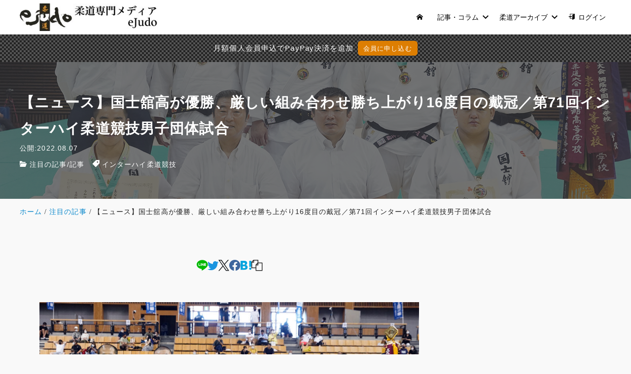

--- FILE ---
content_type: text/html; charset=UTF-8
request_url: https://ejudo.info/articles/3720
body_size: 25637
content:
<!DOCTYPE html>
<html prefix="og: http://ogp.me/ns# fb: http://ogp.me/ns/fb# article: http://ogp.me/ns/article#" lang="ja">
<head>
	<meta http-equiv="Content-Type" content="text/html">
	<meta http-equiv="X-UA-Compatible" content="IE=edge">
	<meta charset="UTF-8">
	<meta name="viewport" content="width=device-width, minimum-scale=1.0, maximum-scale=2, user-scalable=1, initial-scale=1" />
				<link rel="prerender" href="https://ejudo.info">
		<link rel="profile" href="http://gmpg.org/xfn/11">
	<title>【ニュース】国士舘高が優勝、厳しい組み合わせ勝ち上がり16度目の戴冠／第71回インターハイ柔道競技男子団体試合 | eJudo</title>
<meta name='robots' content='max-image-preview:large' />
<meta name="description" content="16度目のインターハイ制覇を成し遂げた国士舘高 高校柔道界最大のイベント、第71回インターハイ柔道競...">
<meta name="thumbnail" content="https://ejudo.info/wp-content/uploads/2022/08/20220807_TW001-640x360.jpg">
<script type='application/ld+json'>{"@context":"http:\/\/schema.org","@type":"BlogPosting","headline":"\u3010\u30cb\u30e5\u30fc\u30b9\u3011\u56fd\u58eb\u8218\u9ad8\u304c\u512a\u52dd\u3001\u53b3\u3057\u3044\u7d44\u307f\u5408\u308f\u305b\u52dd\u3061\u4e0a\u304c\u308a16\u5ea6\u76ee\u306e\u6234\u51a0\uff0f\u7b2c71\u56de\u30a4\u30f3\u30bf\u30fc\u30cf\u30a4\u67d4\u9053\u7af6\u6280\u7537\u5b50\u56e3\u4f53\u8a66\u5408","datePublished":"2022-08-07T18:55:22+09:00","dateModified":"2022-08-07T21:26:17+09:00","mainEntityOfPage":{"@type":"WebPage","@id":"https:\/\/ejudo.info\/articles\/3720"},"image":{"@type":"ImageObject","url":"https:\/\/ejudo.info\/wp-content\/uploads\/2022\/08\/20220807_TW001-960x720.jpg","width":960,"height":720},"author":{"@type":"person","name":"eJudo\u7de8\u96c6\u90e8 \u53e4\u7530\u82f1\u6bc5"},"publisher":{"@type":"Organization","name":""}}</script>
<meta property="og:type" content="article" />
<meta property="og:title" content="【ニュース】国士舘高が優勝、厳しい組み合わせ勝ち上がり16度目の戴冠／第71回インターハイ柔道競技男子団体試合" />
<meta property="og:description" content="16度目のインターハイ制覇を成し遂げた国士舘高 高校柔道界最大のイベント、第71回インターハイ柔道競..." />
<meta property="og:url" content="https://ejudo.info/articles/3720" />
<meta property="og:site_name" content="eJudo" />
<meta property="og:image" content="https://ejudo.info/wp-content/uploads/2022/08/20220807_TW001.jpg" />
<meta property="og:image:width" content="1280" />
<meta property="og:image:height" content="960" />
<meta property="og:updated_time" content="2022-08-07T21:26:17+09:00" />
<meta property="article:published_time" content="2022-08-07T18:55:22+09:00" />
<meta property="article:modified_time" content="2022-08-07T21:26:17+09:00" />
<meta property="article:section" content="注目の記事" />
<meta property="article:tag" content="インターハイ柔道競技" />
<meta name="twitter:card" content="summary_large_image" />
<meta name="twitter:url" content="https://ejudo.info/articles/3720" />
<meta name="twitter:title" content="【ニュース】国士舘高が優勝、厳しい組み合わせ勝ち上がり16度目の戴冠／第71回インターハイ柔道競技男子団体試合" />
<meta name="twitter:description" content="16度目のインターハイ制覇を成し遂げた国士舘高 高校柔道界最大のイベント、第71回インターハイ柔道競..." />
<meta name="twitter:image" content="https://ejudo.info/wp-content/uploads/2022/08/20220807_TW001.jpg" />
<link rel="alternate" type="application/rss+xml" title="eJudo &raquo; フィード" href="https://ejudo.info/feed" />
<link rel="alternate" type="application/rss+xml" title="eJudo &raquo; コメントフィード" href="https://ejudo.info/comments/feed" />
<link rel="alternate" title="oEmbed (JSON)" type="application/json+oembed" href="https://ejudo.info/wp-json/oembed/1.0/embed?url=https%3A%2F%2Fejudo.info%2Farticles%2F3720" />
<link rel="alternate" title="oEmbed (XML)" type="text/xml+oembed" href="https://ejudo.info/wp-json/oembed/1.0/embed?url=https%3A%2F%2Fejudo.info%2Farticles%2F3720&#038;format=xml" />
<style id='wp-img-auto-sizes-contain-inline-css' type='text/css'>
img:is([sizes=auto i],[sizes^="auto," i]){contain-intrinsic-size:3000px 1500px}
/*# sourceURL=wp-img-auto-sizes-contain-inline-css */
</style>
<style id='wp-emoji-styles-inline-css' type='text/css'>

	img.wp-smiley, img.emoji {
		display: inline !important;
		border: none !important;
		box-shadow: none !important;
		height: 1em !important;
		width: 1em !important;
		margin: 0 0.07em !important;
		vertical-align: -0.1em !important;
		background: none !important;
		padding: 0 !important;
	}
/*# sourceURL=wp-emoji-styles-inline-css */
</style>
<style id='wp-block-library-inline-css' type='text/css'>
:root{--wp-block-synced-color:#7a00df;--wp-block-synced-color--rgb:122,0,223;--wp-bound-block-color:var(--wp-block-synced-color);--wp-editor-canvas-background:#ddd;--wp-admin-theme-color:#007cba;--wp-admin-theme-color--rgb:0,124,186;--wp-admin-theme-color-darker-10:#006ba1;--wp-admin-theme-color-darker-10--rgb:0,107,160.5;--wp-admin-theme-color-darker-20:#005a87;--wp-admin-theme-color-darker-20--rgb:0,90,135;--wp-admin-border-width-focus:2px}@media (min-resolution:192dpi){:root{--wp-admin-border-width-focus:1.5px}}.wp-element-button{cursor:pointer}:root .has-very-light-gray-background-color{background-color:#eee}:root .has-very-dark-gray-background-color{background-color:#313131}:root .has-very-light-gray-color{color:#eee}:root .has-very-dark-gray-color{color:#313131}:root .has-vivid-green-cyan-to-vivid-cyan-blue-gradient-background{background:linear-gradient(135deg,#00d084,#0693e3)}:root .has-purple-crush-gradient-background{background:linear-gradient(135deg,#34e2e4,#4721fb 50%,#ab1dfe)}:root .has-hazy-dawn-gradient-background{background:linear-gradient(135deg,#faaca8,#dad0ec)}:root .has-subdued-olive-gradient-background{background:linear-gradient(135deg,#fafae1,#67a671)}:root .has-atomic-cream-gradient-background{background:linear-gradient(135deg,#fdd79a,#004a59)}:root .has-nightshade-gradient-background{background:linear-gradient(135deg,#330968,#31cdcf)}:root .has-midnight-gradient-background{background:linear-gradient(135deg,#020381,#2874fc)}:root{--wp--preset--font-size--normal:16px;--wp--preset--font-size--huge:42px}.has-regular-font-size{font-size:1em}.has-larger-font-size{font-size:2.625em}.has-normal-font-size{font-size:var(--wp--preset--font-size--normal)}.has-huge-font-size{font-size:var(--wp--preset--font-size--huge)}.has-text-align-center{text-align:center}.has-text-align-left{text-align:left}.has-text-align-right{text-align:right}.has-fit-text{white-space:nowrap!important}#end-resizable-editor-section{display:none}.aligncenter{clear:both}.items-justified-left{justify-content:flex-start}.items-justified-center{justify-content:center}.items-justified-right{justify-content:flex-end}.items-justified-space-between{justify-content:space-between}.screen-reader-text{border:0;clip-path:inset(50%);height:1px;margin:-1px;overflow:hidden;padding:0;position:absolute;width:1px;word-wrap:normal!important}.screen-reader-text:focus{background-color:#ddd;clip-path:none;color:#444;display:block;font-size:1em;height:auto;left:5px;line-height:normal;padding:15px 23px 14px;text-decoration:none;top:5px;width:auto;z-index:100000}html :where(.has-border-color){border-style:solid}html :where([style*=border-top-color]){border-top-style:solid}html :where([style*=border-right-color]){border-right-style:solid}html :where([style*=border-bottom-color]){border-bottom-style:solid}html :where([style*=border-left-color]){border-left-style:solid}html :where([style*=border-width]){border-style:solid}html :where([style*=border-top-width]){border-top-style:solid}html :where([style*=border-right-width]){border-right-style:solid}html :where([style*=border-bottom-width]){border-bottom-style:solid}html :where([style*=border-left-width]){border-left-style:solid}html :where(img[class*=wp-image-]){height:auto;max-width:100%}:where(figure){margin:0 0 1em}html :where(.is-position-sticky){--wp-admin--admin-bar--position-offset:var(--wp-admin--admin-bar--height,0px)}@media screen and (max-width:600px){html :where(.is-position-sticky){--wp-admin--admin-bar--position-offset:0px}}

/*# sourceURL=wp-block-library-inline-css */
</style><style id='wp-block-archives-inline-css' type='text/css'>
.wp-block-archives{box-sizing:border-box}.wp-block-archives-dropdown label{display:block}
/*# sourceURL=https://ejudo.info/wp-includes/blocks/archives/style.min.css */
</style>
<style id='wp-block-image-inline-css' type='text/css'>
.wp-block-image>a,.wp-block-image>figure>a{display:inline-block}.wp-block-image img{box-sizing:border-box;height:auto;max-width:100%;vertical-align:bottom}@media not (prefers-reduced-motion){.wp-block-image img.hide{visibility:hidden}.wp-block-image img.show{animation:show-content-image .4s}}.wp-block-image[style*=border-radius] img,.wp-block-image[style*=border-radius]>a{border-radius:inherit}.wp-block-image.has-custom-border img{box-sizing:border-box}.wp-block-image.aligncenter{text-align:center}.wp-block-image.alignfull>a,.wp-block-image.alignwide>a{width:100%}.wp-block-image.alignfull img,.wp-block-image.alignwide img{height:auto;width:100%}.wp-block-image .aligncenter,.wp-block-image .alignleft,.wp-block-image .alignright,.wp-block-image.aligncenter,.wp-block-image.alignleft,.wp-block-image.alignright{display:table}.wp-block-image .aligncenter>figcaption,.wp-block-image .alignleft>figcaption,.wp-block-image .alignright>figcaption,.wp-block-image.aligncenter>figcaption,.wp-block-image.alignleft>figcaption,.wp-block-image.alignright>figcaption{caption-side:bottom;display:table-caption}.wp-block-image .alignleft{float:left;margin:.5em 1em .5em 0}.wp-block-image .alignright{float:right;margin:.5em 0 .5em 1em}.wp-block-image .aligncenter{margin-left:auto;margin-right:auto}.wp-block-image :where(figcaption){margin-bottom:1em;margin-top:.5em}.wp-block-image.is-style-circle-mask img{border-radius:9999px}@supports ((-webkit-mask-image:none) or (mask-image:none)) or (-webkit-mask-image:none){.wp-block-image.is-style-circle-mask img{border-radius:0;-webkit-mask-image:url('data:image/svg+xml;utf8,<svg viewBox="0 0 100 100" xmlns="http://www.w3.org/2000/svg"><circle cx="50" cy="50" r="50"/></svg>');mask-image:url('data:image/svg+xml;utf8,<svg viewBox="0 0 100 100" xmlns="http://www.w3.org/2000/svg"><circle cx="50" cy="50" r="50"/></svg>');mask-mode:alpha;-webkit-mask-position:center;mask-position:center;-webkit-mask-repeat:no-repeat;mask-repeat:no-repeat;-webkit-mask-size:contain;mask-size:contain}}:root :where(.wp-block-image.is-style-rounded img,.wp-block-image .is-style-rounded img){border-radius:9999px}.wp-block-image figure{margin:0}.wp-lightbox-container{display:flex;flex-direction:column;position:relative}.wp-lightbox-container img{cursor:zoom-in}.wp-lightbox-container img:hover+button{opacity:1}.wp-lightbox-container button{align-items:center;backdrop-filter:blur(16px) saturate(180%);background-color:#5a5a5a40;border:none;border-radius:4px;cursor:zoom-in;display:flex;height:20px;justify-content:center;opacity:0;padding:0;position:absolute;right:16px;text-align:center;top:16px;width:20px;z-index:100}@media not (prefers-reduced-motion){.wp-lightbox-container button{transition:opacity .2s ease}}.wp-lightbox-container button:focus-visible{outline:3px auto #5a5a5a40;outline:3px auto -webkit-focus-ring-color;outline-offset:3px}.wp-lightbox-container button:hover{cursor:pointer;opacity:1}.wp-lightbox-container button:focus{opacity:1}.wp-lightbox-container button:focus,.wp-lightbox-container button:hover,.wp-lightbox-container button:not(:hover):not(:active):not(.has-background){background-color:#5a5a5a40;border:none}.wp-lightbox-overlay{box-sizing:border-box;cursor:zoom-out;height:100vh;left:0;overflow:hidden;position:fixed;top:0;visibility:hidden;width:100%;z-index:100000}.wp-lightbox-overlay .close-button{align-items:center;cursor:pointer;display:flex;justify-content:center;min-height:40px;min-width:40px;padding:0;position:absolute;right:calc(env(safe-area-inset-right) + 16px);top:calc(env(safe-area-inset-top) + 16px);z-index:5000000}.wp-lightbox-overlay .close-button:focus,.wp-lightbox-overlay .close-button:hover,.wp-lightbox-overlay .close-button:not(:hover):not(:active):not(.has-background){background:none;border:none}.wp-lightbox-overlay .lightbox-image-container{height:var(--wp--lightbox-container-height);left:50%;overflow:hidden;position:absolute;top:50%;transform:translate(-50%,-50%);transform-origin:top left;width:var(--wp--lightbox-container-width);z-index:9999999999}.wp-lightbox-overlay .wp-block-image{align-items:center;box-sizing:border-box;display:flex;height:100%;justify-content:center;margin:0;position:relative;transform-origin:0 0;width:100%;z-index:3000000}.wp-lightbox-overlay .wp-block-image img{height:var(--wp--lightbox-image-height);min-height:var(--wp--lightbox-image-height);min-width:var(--wp--lightbox-image-width);width:var(--wp--lightbox-image-width)}.wp-lightbox-overlay .wp-block-image figcaption{display:none}.wp-lightbox-overlay button{background:none;border:none}.wp-lightbox-overlay .scrim{background-color:#fff;height:100%;opacity:.9;position:absolute;width:100%;z-index:2000000}.wp-lightbox-overlay.active{visibility:visible}@media not (prefers-reduced-motion){.wp-lightbox-overlay.active{animation:turn-on-visibility .25s both}.wp-lightbox-overlay.active img{animation:turn-on-visibility .35s both}.wp-lightbox-overlay.show-closing-animation:not(.active){animation:turn-off-visibility .35s both}.wp-lightbox-overlay.show-closing-animation:not(.active) img{animation:turn-off-visibility .25s both}.wp-lightbox-overlay.zoom.active{animation:none;opacity:1;visibility:visible}.wp-lightbox-overlay.zoom.active .lightbox-image-container{animation:lightbox-zoom-in .4s}.wp-lightbox-overlay.zoom.active .lightbox-image-container img{animation:none}.wp-lightbox-overlay.zoom.active .scrim{animation:turn-on-visibility .4s forwards}.wp-lightbox-overlay.zoom.show-closing-animation:not(.active){animation:none}.wp-lightbox-overlay.zoom.show-closing-animation:not(.active) .lightbox-image-container{animation:lightbox-zoom-out .4s}.wp-lightbox-overlay.zoom.show-closing-animation:not(.active) .lightbox-image-container img{animation:none}.wp-lightbox-overlay.zoom.show-closing-animation:not(.active) .scrim{animation:turn-off-visibility .4s forwards}}@keyframes show-content-image{0%{visibility:hidden}99%{visibility:hidden}to{visibility:visible}}@keyframes turn-on-visibility{0%{opacity:0}to{opacity:1}}@keyframes turn-off-visibility{0%{opacity:1;visibility:visible}99%{opacity:0;visibility:visible}to{opacity:0;visibility:hidden}}@keyframes lightbox-zoom-in{0%{transform:translate(calc((-100vw + var(--wp--lightbox-scrollbar-width))/2 + var(--wp--lightbox-initial-left-position)),calc(-50vh + var(--wp--lightbox-initial-top-position))) scale(var(--wp--lightbox-scale))}to{transform:translate(-50%,-50%) scale(1)}}@keyframes lightbox-zoom-out{0%{transform:translate(-50%,-50%) scale(1);visibility:visible}99%{visibility:visible}to{transform:translate(calc((-100vw + var(--wp--lightbox-scrollbar-width))/2 + var(--wp--lightbox-initial-left-position)),calc(-50vh + var(--wp--lightbox-initial-top-position))) scale(var(--wp--lightbox-scale));visibility:hidden}}
/*# sourceURL=https://ejudo.info/wp-includes/blocks/image/style.min.css */
</style>
<style id='wp-block-latest-posts-inline-css' type='text/css'>
.wp-block-latest-posts{box-sizing:border-box}.wp-block-latest-posts.alignleft{margin-right:2em}.wp-block-latest-posts.alignright{margin-left:2em}.wp-block-latest-posts.wp-block-latest-posts__list{list-style:none}.wp-block-latest-posts.wp-block-latest-posts__list li{clear:both;overflow-wrap:break-word}.wp-block-latest-posts.is-grid{display:flex;flex-wrap:wrap}.wp-block-latest-posts.is-grid li{margin:0 1.25em 1.25em 0;width:100%}@media (min-width:600px){.wp-block-latest-posts.columns-2 li{width:calc(50% - .625em)}.wp-block-latest-posts.columns-2 li:nth-child(2n){margin-right:0}.wp-block-latest-posts.columns-3 li{width:calc(33.33333% - .83333em)}.wp-block-latest-posts.columns-3 li:nth-child(3n){margin-right:0}.wp-block-latest-posts.columns-4 li{width:calc(25% - .9375em)}.wp-block-latest-posts.columns-4 li:nth-child(4n){margin-right:0}.wp-block-latest-posts.columns-5 li{width:calc(20% - 1em)}.wp-block-latest-posts.columns-5 li:nth-child(5n){margin-right:0}.wp-block-latest-posts.columns-6 li{width:calc(16.66667% - 1.04167em)}.wp-block-latest-posts.columns-6 li:nth-child(6n){margin-right:0}}:root :where(.wp-block-latest-posts.is-grid){padding:0}:root :where(.wp-block-latest-posts.wp-block-latest-posts__list){padding-left:0}.wp-block-latest-posts__post-author,.wp-block-latest-posts__post-date{display:block;font-size:.8125em}.wp-block-latest-posts__post-excerpt,.wp-block-latest-posts__post-full-content{margin-bottom:1em;margin-top:.5em}.wp-block-latest-posts__featured-image a{display:inline-block}.wp-block-latest-posts__featured-image img{height:auto;max-width:100%;width:auto}.wp-block-latest-posts__featured-image.alignleft{float:left;margin-right:1em}.wp-block-latest-posts__featured-image.alignright{float:right;margin-left:1em}.wp-block-latest-posts__featured-image.aligncenter{margin-bottom:1em;text-align:center}
/*# sourceURL=https://ejudo.info/wp-includes/blocks/latest-posts/style.min.css */
</style>
<style id='wp-block-search-inline-css' type='text/css'>
.wp-block-search__button{margin-left:10px;word-break:normal}.wp-block-search__button.has-icon{line-height:0}.wp-block-search__button svg{height:1.25em;min-height:24px;min-width:24px;width:1.25em;fill:currentColor;vertical-align:text-bottom}:where(.wp-block-search__button){border:1px solid #ccc;padding:6px 10px}.wp-block-search__inside-wrapper{display:flex;flex:auto;flex-wrap:nowrap;max-width:100%}.wp-block-search__label{width:100%}.wp-block-search.wp-block-search__button-only .wp-block-search__button{box-sizing:border-box;display:flex;flex-shrink:0;justify-content:center;margin-left:0;max-width:100%}.wp-block-search.wp-block-search__button-only .wp-block-search__inside-wrapper{min-width:0!important;transition-property:width}.wp-block-search.wp-block-search__button-only .wp-block-search__input{flex-basis:100%;transition-duration:.3s}.wp-block-search.wp-block-search__button-only.wp-block-search__searchfield-hidden,.wp-block-search.wp-block-search__button-only.wp-block-search__searchfield-hidden .wp-block-search__inside-wrapper{overflow:hidden}.wp-block-search.wp-block-search__button-only.wp-block-search__searchfield-hidden .wp-block-search__input{border-left-width:0!important;border-right-width:0!important;flex-basis:0;flex-grow:0;margin:0;min-width:0!important;padding-left:0!important;padding-right:0!important;width:0!important}:where(.wp-block-search__input){appearance:none;border:1px solid #949494;flex-grow:1;font-family:inherit;font-size:inherit;font-style:inherit;font-weight:inherit;letter-spacing:inherit;line-height:inherit;margin-left:0;margin-right:0;min-width:3rem;padding:8px;text-decoration:unset!important;text-transform:inherit}:where(.wp-block-search__button-inside .wp-block-search__inside-wrapper){background-color:#fff;border:1px solid #949494;box-sizing:border-box;padding:4px}:where(.wp-block-search__button-inside .wp-block-search__inside-wrapper) .wp-block-search__input{border:none;border-radius:0;padding:0 4px}:where(.wp-block-search__button-inside .wp-block-search__inside-wrapper) .wp-block-search__input:focus{outline:none}:where(.wp-block-search__button-inside .wp-block-search__inside-wrapper) :where(.wp-block-search__button){padding:4px 8px}.wp-block-search.aligncenter .wp-block-search__inside-wrapper{margin:auto}.wp-block[data-align=right] .wp-block-search.wp-block-search__button-only .wp-block-search__inside-wrapper{float:right}
/*# sourceURL=https://ejudo.info/wp-includes/blocks/search/style.min.css */
</style>
<style id='wp-block-tag-cloud-inline-css' type='text/css'>
.wp-block-tag-cloud{box-sizing:border-box}.wp-block-tag-cloud.aligncenter{justify-content:center;text-align:center}.wp-block-tag-cloud a{display:inline-block;margin-right:5px}.wp-block-tag-cloud span{display:inline-block;margin-left:5px;text-decoration:none}:root :where(.wp-block-tag-cloud.is-style-outline){display:flex;flex-wrap:wrap;gap:1ch}:root :where(.wp-block-tag-cloud.is-style-outline a){border:1px solid;font-size:unset!important;margin-right:0;padding:1ch 2ch;text-decoration:none!important}
/*# sourceURL=https://ejudo.info/wp-includes/blocks/tag-cloud/style.min.css */
</style>
<style id='wp-block-group-inline-css' type='text/css'>
.wp-block-group{box-sizing:border-box}:where(.wp-block-group.wp-block-group-is-layout-constrained){position:relative}
/*# sourceURL=https://ejudo.info/wp-includes/blocks/group/style.min.css */
</style>
<style id='global-styles-inline-css' type='text/css'>
:root{--wp--preset--aspect-ratio--square: 1;--wp--preset--aspect-ratio--4-3: 4/3;--wp--preset--aspect-ratio--3-4: 3/4;--wp--preset--aspect-ratio--3-2: 3/2;--wp--preset--aspect-ratio--2-3: 2/3;--wp--preset--aspect-ratio--16-9: 16/9;--wp--preset--aspect-ratio--9-16: 9/16;--wp--preset--color--black: #000000;--wp--preset--color--cyan-bluish-gray: #abb8c3;--wp--preset--color--white: #ffffff;--wp--preset--color--pale-pink: #f78da7;--wp--preset--color--vivid-red: #cf2e2e;--wp--preset--color--luminous-vivid-orange: #ff6900;--wp--preset--color--luminous-vivid-amber: #fcb900;--wp--preset--color--light-green-cyan: #7bdcb5;--wp--preset--color--vivid-green-cyan: #00d084;--wp--preset--color--pale-cyan-blue: #8ed1fc;--wp--preset--color--vivid-cyan-blue: #0693e3;--wp--preset--color--vivid-purple: #9b51e0;--wp--preset--color--pastel-red: #fde9ec;--wp--preset--color--pastel-orange: #ffedda;--wp--preset--color--pastel-yellow: #fbf8c7;--wp--preset--color--pastel-green: #ecfbde;--wp--preset--color--pastel-blue: #e1f2fd;--wp--preset--color--pastel-purple: #fbebfa;--wp--preset--color--pastel-pink: #ff1e6b;--wp--preset--color--very-light-gray: #eeeeee;--wp--preset--color--very-dark-gray: #313131;--wp--preset--color--main-01: #222222;--wp--preset--color--main-02: #ffffff;--wp--preset--color--accent-01: #8d728f;--wp--preset--color--accent-02: #ffffff;--wp--preset--color--wpma-2-darkred: #8b0000;--wp--preset--gradient--vivid-cyan-blue-to-vivid-purple: linear-gradient(135deg,rgb(6,147,227) 0%,rgb(155,81,224) 100%);--wp--preset--gradient--light-green-cyan-to-vivid-green-cyan: linear-gradient(135deg,rgb(122,220,180) 0%,rgb(0,208,130) 100%);--wp--preset--gradient--luminous-vivid-amber-to-luminous-vivid-orange: linear-gradient(135deg,rgb(252,185,0) 0%,rgb(255,105,0) 100%);--wp--preset--gradient--luminous-vivid-orange-to-vivid-red: linear-gradient(135deg,rgb(255,105,0) 0%,rgb(207,46,46) 100%);--wp--preset--gradient--very-light-gray-to-cyan-bluish-gray: linear-gradient(135deg,rgb(238,238,238) 0%,rgb(169,184,195) 100%);--wp--preset--gradient--cool-to-warm-spectrum: linear-gradient(135deg,rgb(74,234,220) 0%,rgb(151,120,209) 20%,rgb(207,42,186) 40%,rgb(238,44,130) 60%,rgb(251,105,98) 80%,rgb(254,248,76) 100%);--wp--preset--gradient--blush-light-purple: linear-gradient(135deg,rgb(255,206,236) 0%,rgb(152,150,240) 100%);--wp--preset--gradient--blush-bordeaux: linear-gradient(135deg,rgb(254,205,165) 0%,rgb(254,45,45) 50%,rgb(107,0,62) 100%);--wp--preset--gradient--luminous-dusk: linear-gradient(135deg,rgb(255,203,112) 0%,rgb(199,81,192) 50%,rgb(65,88,208) 100%);--wp--preset--gradient--pale-ocean: linear-gradient(135deg,rgb(255,245,203) 0%,rgb(182,227,212) 50%,rgb(51,167,181) 100%);--wp--preset--gradient--electric-grass: linear-gradient(135deg,rgb(202,248,128) 0%,rgb(113,206,126) 100%);--wp--preset--gradient--midnight: linear-gradient(135deg,rgb(2,3,129) 0%,rgb(40,116,252) 100%);--wp--preset--font-size--small: 13px;--wp--preset--font-size--medium: 20px;--wp--preset--font-size--large: 36px;--wp--preset--font-size--x-large: 42px;--wp--preset--spacing--20: 0.44rem;--wp--preset--spacing--30: 0.67rem;--wp--preset--spacing--40: 1rem;--wp--preset--spacing--50: 1.5rem;--wp--preset--spacing--60: 2.25rem;--wp--preset--spacing--70: 3.38rem;--wp--preset--spacing--80: 5.06rem;--wp--preset--shadow--natural: 6px 6px 9px rgba(0, 0, 0, 0.2);--wp--preset--shadow--deep: 12px 12px 50px rgba(0, 0, 0, 0.4);--wp--preset--shadow--sharp: 6px 6px 0px rgba(0, 0, 0, 0.2);--wp--preset--shadow--outlined: 6px 6px 0px -3px rgb(255, 255, 255), 6px 6px rgb(0, 0, 0);--wp--preset--shadow--crisp: 6px 6px 0px rgb(0, 0, 0);--wp--preset--shadow--nishiki-pro-shadow-sm: 0 1px 2px 0 rgba(0, 0, 0, 0.05);--wp--preset--shadow--nishiki-pro-shadow: 0 1px 3px 0 rgba(0, 0, 0, 0.1), 0 1px 2px -1px rgba(0, 0, 0, 0.1);--wp--preset--shadow--nishiki-pro-shadow-md: 0 4px 6px -1px rgba(0, 0, 0, 0.1), 0 2px 4px -2px rgba(0, 0, 0, 0.1);--wp--preset--shadow--nishiki-pro-shadow-lg: 0 10px 15px -3px rgba(0, 0, 0, 0.1), 0 4px 6px -4px rgba(0, 0, 0, 0.1);--wp--preset--shadow--nishiki-pro-shadow-xl: 0 20px 25px -5px rgba(0, 0, 0, 0.1), 0 8px 10px -6px rgba(0, 0, 0, 0.1);--wp--preset--shadow--nishiki-pro-shadow-2-xl: 0 25px 50px -12px rgba(0, 0, 0, 0.25);--wp--preset--shadow--nishiki-pro-shadow-inner: inset 0 2px 4px 0 rgba(0, 0, 0, 0.05);}:root { --wp--style--global--content-size: var(--nishiki-pro-site-content-width);--wp--style--global--wide-size: var(--nishiki-pro-site-wide-width); }:where(body) { margin: 0; }.wp-site-blocks { padding-top: var(--wp--style--root--padding-top); padding-bottom: var(--wp--style--root--padding-bottom); }.has-global-padding { padding-right: var(--wp--style--root--padding-right); padding-left: var(--wp--style--root--padding-left); }.has-global-padding > .alignfull { margin-right: calc(var(--wp--style--root--padding-right) * -1); margin-left: calc(var(--wp--style--root--padding-left) * -1); }.has-global-padding :where(:not(.alignfull.is-layout-flow) > .has-global-padding:not(.wp-block-block, .alignfull)) { padding-right: 0; padding-left: 0; }.has-global-padding :where(:not(.alignfull.is-layout-flow) > .has-global-padding:not(.wp-block-block, .alignfull)) > .alignfull { margin-left: 0; margin-right: 0; }.wp-site-blocks > .alignleft { float: left; margin-right: 2em; }.wp-site-blocks > .alignright { float: right; margin-left: 2em; }.wp-site-blocks > .aligncenter { justify-content: center; margin-left: auto; margin-right: auto; }:where(.wp-site-blocks) > * { margin-block-start: 1.5rem; margin-block-end: 0; }:where(.wp-site-blocks) > :first-child { margin-block-start: 0; }:where(.wp-site-blocks) > :last-child { margin-block-end: 0; }:root { --wp--style--block-gap: 1.5rem; }:root :where(.is-layout-flow) > :first-child{margin-block-start: 0;}:root :where(.is-layout-flow) > :last-child{margin-block-end: 0;}:root :where(.is-layout-flow) > *{margin-block-start: 1.5rem;margin-block-end: 0;}:root :where(.is-layout-constrained) > :first-child{margin-block-start: 0;}:root :where(.is-layout-constrained) > :last-child{margin-block-end: 0;}:root :where(.is-layout-constrained) > *{margin-block-start: 1.5rem;margin-block-end: 0;}:root :where(.is-layout-flex){gap: 1.5rem;}:root :where(.is-layout-grid){gap: 1.5rem;}.is-layout-flow > .alignleft{float: left;margin-inline-start: 0;margin-inline-end: 2em;}.is-layout-flow > .alignright{float: right;margin-inline-start: 2em;margin-inline-end: 0;}.is-layout-flow > .aligncenter{margin-left: auto !important;margin-right: auto !important;}.is-layout-constrained > .alignleft{float: left;margin-inline-start: 0;margin-inline-end: 2em;}.is-layout-constrained > .alignright{float: right;margin-inline-start: 2em;margin-inline-end: 0;}.is-layout-constrained > .aligncenter{margin-left: auto !important;margin-right: auto !important;}.is-layout-constrained > :where(:not(.alignleft):not(.alignright):not(.alignfull)){max-width: var(--wp--style--global--content-size);margin-left: auto !important;margin-right: auto !important;}.is-layout-constrained > .alignwide{max-width: var(--wp--style--global--wide-size);}body .is-layout-flex{display: flex;}.is-layout-flex{flex-wrap: wrap;align-items: center;}.is-layout-flex > :is(*, div){margin: 0;}body .is-layout-grid{display: grid;}.is-layout-grid > :is(*, div){margin: 0;}body{font-family: var(--nishiki-pro-font-family);--wp--style--root--padding-top: 0;--wp--style--root--padding-right: 1.5rem;--wp--style--root--padding-bottom: 0;--wp--style--root--padding-left: 1.5rem;}a:where(:not(.wp-element-button)){text-decoration: underline;}:root :where(.wp-element-button, .wp-block-button__link){background-color: #32373c;border-width: 0;color: #fff;font-family: inherit;font-size: inherit;font-style: inherit;font-weight: inherit;letter-spacing: inherit;line-height: inherit;padding-top: calc(0.667em + 2px);padding-right: calc(1.333em + 2px);padding-bottom: calc(0.667em + 2px);padding-left: calc(1.333em + 2px);text-decoration: none;text-transform: inherit;}.has-black-color{color: var(--wp--preset--color--black) !important;}.has-cyan-bluish-gray-color{color: var(--wp--preset--color--cyan-bluish-gray) !important;}.has-white-color{color: var(--wp--preset--color--white) !important;}.has-pale-pink-color{color: var(--wp--preset--color--pale-pink) !important;}.has-vivid-red-color{color: var(--wp--preset--color--vivid-red) !important;}.has-luminous-vivid-orange-color{color: var(--wp--preset--color--luminous-vivid-orange) !important;}.has-luminous-vivid-amber-color{color: var(--wp--preset--color--luminous-vivid-amber) !important;}.has-light-green-cyan-color{color: var(--wp--preset--color--light-green-cyan) !important;}.has-vivid-green-cyan-color{color: var(--wp--preset--color--vivid-green-cyan) !important;}.has-pale-cyan-blue-color{color: var(--wp--preset--color--pale-cyan-blue) !important;}.has-vivid-cyan-blue-color{color: var(--wp--preset--color--vivid-cyan-blue) !important;}.has-vivid-purple-color{color: var(--wp--preset--color--vivid-purple) !important;}.has-pastel-red-color{color: var(--wp--preset--color--pastel-red) !important;}.has-pastel-orange-color{color: var(--wp--preset--color--pastel-orange) !important;}.has-pastel-yellow-color{color: var(--wp--preset--color--pastel-yellow) !important;}.has-pastel-green-color{color: var(--wp--preset--color--pastel-green) !important;}.has-pastel-blue-color{color: var(--wp--preset--color--pastel-blue) !important;}.has-pastel-purple-color{color: var(--wp--preset--color--pastel-purple) !important;}.has-pastel-pink-color{color: var(--wp--preset--color--pastel-pink) !important;}.has-very-light-gray-color{color: var(--wp--preset--color--very-light-gray) !important;}.has-very-dark-gray-color{color: var(--wp--preset--color--very-dark-gray) !important;}.has-main-01-color{color: var(--wp--preset--color--main-01) !important;}.has-main-02-color{color: var(--wp--preset--color--main-02) !important;}.has-accent-01-color{color: var(--wp--preset--color--accent-01) !important;}.has-accent-02-color{color: var(--wp--preset--color--accent-02) !important;}.has-wpma-2-darkred-color{color: var(--wp--preset--color--wpma-2-darkred) !important;}.has-black-background-color{background-color: var(--wp--preset--color--black) !important;}.has-cyan-bluish-gray-background-color{background-color: var(--wp--preset--color--cyan-bluish-gray) !important;}.has-white-background-color{background-color: var(--wp--preset--color--white) !important;}.has-pale-pink-background-color{background-color: var(--wp--preset--color--pale-pink) !important;}.has-vivid-red-background-color{background-color: var(--wp--preset--color--vivid-red) !important;}.has-luminous-vivid-orange-background-color{background-color: var(--wp--preset--color--luminous-vivid-orange) !important;}.has-luminous-vivid-amber-background-color{background-color: var(--wp--preset--color--luminous-vivid-amber) !important;}.has-light-green-cyan-background-color{background-color: var(--wp--preset--color--light-green-cyan) !important;}.has-vivid-green-cyan-background-color{background-color: var(--wp--preset--color--vivid-green-cyan) !important;}.has-pale-cyan-blue-background-color{background-color: var(--wp--preset--color--pale-cyan-blue) !important;}.has-vivid-cyan-blue-background-color{background-color: var(--wp--preset--color--vivid-cyan-blue) !important;}.has-vivid-purple-background-color{background-color: var(--wp--preset--color--vivid-purple) !important;}.has-pastel-red-background-color{background-color: var(--wp--preset--color--pastel-red) !important;}.has-pastel-orange-background-color{background-color: var(--wp--preset--color--pastel-orange) !important;}.has-pastel-yellow-background-color{background-color: var(--wp--preset--color--pastel-yellow) !important;}.has-pastel-green-background-color{background-color: var(--wp--preset--color--pastel-green) !important;}.has-pastel-blue-background-color{background-color: var(--wp--preset--color--pastel-blue) !important;}.has-pastel-purple-background-color{background-color: var(--wp--preset--color--pastel-purple) !important;}.has-pastel-pink-background-color{background-color: var(--wp--preset--color--pastel-pink) !important;}.has-very-light-gray-background-color{background-color: var(--wp--preset--color--very-light-gray) !important;}.has-very-dark-gray-background-color{background-color: var(--wp--preset--color--very-dark-gray) !important;}.has-main-01-background-color{background-color: var(--wp--preset--color--main-01) !important;}.has-main-02-background-color{background-color: var(--wp--preset--color--main-02) !important;}.has-accent-01-background-color{background-color: var(--wp--preset--color--accent-01) !important;}.has-accent-02-background-color{background-color: var(--wp--preset--color--accent-02) !important;}.has-wpma-2-darkred-background-color{background-color: var(--wp--preset--color--wpma-2-darkred) !important;}.has-black-border-color{border-color: var(--wp--preset--color--black) !important;}.has-cyan-bluish-gray-border-color{border-color: var(--wp--preset--color--cyan-bluish-gray) !important;}.has-white-border-color{border-color: var(--wp--preset--color--white) !important;}.has-pale-pink-border-color{border-color: var(--wp--preset--color--pale-pink) !important;}.has-vivid-red-border-color{border-color: var(--wp--preset--color--vivid-red) !important;}.has-luminous-vivid-orange-border-color{border-color: var(--wp--preset--color--luminous-vivid-orange) !important;}.has-luminous-vivid-amber-border-color{border-color: var(--wp--preset--color--luminous-vivid-amber) !important;}.has-light-green-cyan-border-color{border-color: var(--wp--preset--color--light-green-cyan) !important;}.has-vivid-green-cyan-border-color{border-color: var(--wp--preset--color--vivid-green-cyan) !important;}.has-pale-cyan-blue-border-color{border-color: var(--wp--preset--color--pale-cyan-blue) !important;}.has-vivid-cyan-blue-border-color{border-color: var(--wp--preset--color--vivid-cyan-blue) !important;}.has-vivid-purple-border-color{border-color: var(--wp--preset--color--vivid-purple) !important;}.has-pastel-red-border-color{border-color: var(--wp--preset--color--pastel-red) !important;}.has-pastel-orange-border-color{border-color: var(--wp--preset--color--pastel-orange) !important;}.has-pastel-yellow-border-color{border-color: var(--wp--preset--color--pastel-yellow) !important;}.has-pastel-green-border-color{border-color: var(--wp--preset--color--pastel-green) !important;}.has-pastel-blue-border-color{border-color: var(--wp--preset--color--pastel-blue) !important;}.has-pastel-purple-border-color{border-color: var(--wp--preset--color--pastel-purple) !important;}.has-pastel-pink-border-color{border-color: var(--wp--preset--color--pastel-pink) !important;}.has-very-light-gray-border-color{border-color: var(--wp--preset--color--very-light-gray) !important;}.has-very-dark-gray-border-color{border-color: var(--wp--preset--color--very-dark-gray) !important;}.has-main-01-border-color{border-color: var(--wp--preset--color--main-01) !important;}.has-main-02-border-color{border-color: var(--wp--preset--color--main-02) !important;}.has-accent-01-border-color{border-color: var(--wp--preset--color--accent-01) !important;}.has-accent-02-border-color{border-color: var(--wp--preset--color--accent-02) !important;}.has-wpma-2-darkred-border-color{border-color: var(--wp--preset--color--wpma-2-darkred) !important;}.has-vivid-cyan-blue-to-vivid-purple-gradient-background{background: var(--wp--preset--gradient--vivid-cyan-blue-to-vivid-purple) !important;}.has-light-green-cyan-to-vivid-green-cyan-gradient-background{background: var(--wp--preset--gradient--light-green-cyan-to-vivid-green-cyan) !important;}.has-luminous-vivid-amber-to-luminous-vivid-orange-gradient-background{background: var(--wp--preset--gradient--luminous-vivid-amber-to-luminous-vivid-orange) !important;}.has-luminous-vivid-orange-to-vivid-red-gradient-background{background: var(--wp--preset--gradient--luminous-vivid-orange-to-vivid-red) !important;}.has-very-light-gray-to-cyan-bluish-gray-gradient-background{background: var(--wp--preset--gradient--very-light-gray-to-cyan-bluish-gray) !important;}.has-cool-to-warm-spectrum-gradient-background{background: var(--wp--preset--gradient--cool-to-warm-spectrum) !important;}.has-blush-light-purple-gradient-background{background: var(--wp--preset--gradient--blush-light-purple) !important;}.has-blush-bordeaux-gradient-background{background: var(--wp--preset--gradient--blush-bordeaux) !important;}.has-luminous-dusk-gradient-background{background: var(--wp--preset--gradient--luminous-dusk) !important;}.has-pale-ocean-gradient-background{background: var(--wp--preset--gradient--pale-ocean) !important;}.has-electric-grass-gradient-background{background: var(--wp--preset--gradient--electric-grass) !important;}.has-midnight-gradient-background{background: var(--wp--preset--gradient--midnight) !important;}.has-small-font-size{font-size: var(--wp--preset--font-size--small) !important;}.has-medium-font-size{font-size: var(--wp--preset--font-size--medium) !important;}.has-large-font-size{font-size: var(--wp--preset--font-size--large) !important;}.has-x-large-font-size{font-size: var(--wp--preset--font-size--x-large) !important;}
/*# sourceURL=global-styles-inline-css */
</style>

<link rel='stylesheet' id='foobox-free-min-css' href='https://ejudo.info/wp-content/plugins/foobox-image-lightbox/free/css/foobox.free.min.css?ver=2.7.35' type='text/css' media='all' />
<link rel='stylesheet' id='nishiki-pro-main-style-css' href='https://ejudo.info/wp-content/themes/nishiki-pro/assets/css/front-end.css?ver=1.0.0' type='text/css' media='all' />
<style id='nishiki-pro-main-style-inline-css' type='text/css'>
:root{--nishiki-pro-block-gap:2rem;--nishiki-pro-site-content-width:1200px;--nishiki-pro-site-wide-width:1200px;--nishiki-pro-header-content-width:1200px;--nishiki-pro-archive-content-width:1200px;--nishiki-pro-footer-content-width:1200px;--nishiki-pro-base-color:#f9f9f9;--nishiki-pro-main-color-01:#222222;--nishiki-pro-main-color-02:#ffffff;--nishiki-pro-accent-color-01:#8d728f;--nishiki-pro-accent-color-02:#ffffff;--nishiki-pro-text-color-01:#222222;--nishiki-pro-text-color-02:#aaaaaa;--nishiki-pro-link-color-01:#0a88cc;--nishiki-pro-link-color-02:#0044a3;--nishiki-pro-site-logo-mobile-width:200px;--nishiki-pro-site-logo-mobile-height:80px;--nishiki-pro-header-height:70px;--nishiki-pro-header-mobile-height:60px;--nishiki-pro-header-text-color:#000000;--nishiki-pro-header-background-color:#ffffff;--nishiki-pro-header-background-color-rgba:rgba(255,255,255,1);--nishiki-pro-search-overlay-background-color-rgba:rgba(34,34,34,0.9);--nishiki-pro-search-overlay-text-color:#ffffff;--nishiki-pro-search-overlay-background-color:#222222;--nishiki-pro-menu-overlay-background-color-rgba:rgba(34,34,34,0.9);--nishiki-pro-menu-overlay-text-color:#ffffff;--nishiki-pro-menu-overlay-background-color:#222222;--nishiki-pro-toc-fixed-text-color:#ffffff;--nishiki-pro-toc-fixed-background-color:#000000;--nishiki-pro-toc-overlay-background-color-rgba:rgba(34,34,34,0.9);--nishiki-pro-toc-overlay-text-color:#ffffff;--nishiki-pro-toc-overlay-background-color:#222222;--nishiki-pro-post-title-text-color:#ffffff;--nishiki-pro-post-title-background-color:#3a3a3a;--nishiki-pro-page-title-text-color:#ffffff;--nishiki-pro-page-title-background-color:#515151;--nishiki-pro-pr-before-content-color-01:#222222;--nishiki-pro-pr-before-content-color-02:#ffffff;--nishiki-pro-social-button-text-color:#353535;--nishiki-pro-social-button-background-color:#eaeaea;--nishiki-pro-image-style-water-color-01:url(https://ejudo.info/wp-content/themes/nishiki-pro/assets/images/block-style/water-color01.svg);--nishiki-pro-image-style-water-color-02:url(https://ejudo.info/wp-content/themes/nishiki-pro/assets/images/block-style/water-color02.svg);--nishiki-pro-image-style-water-color-03:url(https://ejudo.info/wp-content/themes/nishiki-pro/assets/images/block-style/water-color03.svg);--nishiki-pro-image-style-ink-01:url(https://ejudo.info/wp-content/themes/nishiki-pro/assets/images/block-style/ink01.svg);--nishiki-pro-image-style-ink-02:url(https://ejudo.info/wp-content/themes/nishiki-pro/assets/images/block-style/ink02.svg);--nishiki-pro-image-style-ink-03:url(https://ejudo.info/wp-content/themes/nishiki-pro/assets/images/block-style/ink03.svg);--nishiki-pro-image-style-fluid-01:url(https://ejudo.info/wp-content/themes/nishiki-pro/assets/images/block-style/fluid01.svg);--nishiki-pro-image-style-fluid-02:url(https://ejudo.info/wp-content/themes/nishiki-pro/assets/images/block-style/fluid02.svg);--nishiki-pro-image-style-fluid-03:url(https://ejudo.info/wp-content/themes/nishiki-pro/assets/images/block-style/fluid03.svg);--nishiki-pro-font-family:Roboto, Droid Sans, Meiryo, Hiragino Kaku Gothic Pro, MS PMincho, sans-serif;--nishiki-pro-site-font-size:16px;}button, input, select, textarea{font-family:inherit;}.container{max-width:var(--nishiki-pro-site-content-width);}.alignfull [class*='inner-container'],.alignwide [class*='inner-container']{margin-right: auto;    margin-left: auto;}.alignwide{width:min( 100%, var(--wp--style--global--wide-size) );}.alignfull [class*=inner-container] > .alignwide,.alignwide [class*=inner-container] > .alignwide{width:revert;}.sidebar-none #main > .container .entry-content > *:not(.alignwide):not(.alignfull):not(.alignleft):not(.alignright):not(.is-style-wide):not(.author-info),.sidebar-bottom #main > .container .entry-content > *:not(.alignwide):not(.alignfull):not(.alignleft):not(.alignright):not(.is-style-wide):not(.author-info),.show-on-front-page #main > .container .entry-content > *:not(.alignwide):not(.alignfull):not(.alignleft):not(.alignright):not(.is-style-wide):not(.author-info){max-width:var(--nishiki-pro-site-content-width);margin-left:auto;margin-right:auto;}.nishiki-pro-content > *:not(.alignwide):not(.alignfull):not(.alignleft):not(.alignright):not(.is-style-wide) {max-width:var(--nishiki-pro-site-content-width);margin-left:auto;margin-right:auto;}body{background-color:var(--nishiki-pro-base-color);}body,.articles a,.articles a:hover{color:var(--nishiki-pro-text-color-01);}input::placeholder{color:var(--nishiki-pro-text-color-01)66;}input:hover[type='submit'],button:hover[type='submit']{background:var(--nishiki-pro-text-color-01);border-color:var(--nishiki-pro-text-color-01);color:var(--nishiki-pro-base-color);}input,button[type='submit'],textarea{color:var(--nishiki-pro-text-color-01);border-color:var(--nishiki-pro-text-color-01);}select{border-color:var(--nishiki-pro-text-color-01);}input[type='checkbox']:checked{border-color:var(--nishiki-pro-text-color-01);background-color:var(--nishiki-pro-text-color-01);color:var(--nishiki-pro-base-color);}input[type='checkbox']:checked:before{color:currentColor;}input[type='radio']:checked{border-color:var(--nishiki-pro-text-color-01);background-color:var(--nishiki-pro-text-color-01);color:var(--nishiki-pro-base-color);}input[type='radio']:checked:before{color:currentColor;}aside.sidebars section a,aside.sidebars section ul li,.comments-area .comment-list li .comment-body,.comments-area .comment-form-comment{border-color:var(--nishiki-pro-text-color-02);}.comments-area .comment-list li .comment-date,.comments-area cite,.comments-area cite a{color:var(--nishiki-pro-text-color-02);}.comments-area .comment-form-comment{border-color:var(--nishiki-pro-text-color-02);}table,table td,table th{border-color:var(--nishiki-pro-text-color-02);}table::-webkit-scrollbar-thumb:horizontal{background-color:var(--nishiki-pro-text-color-02);}.wp-block-table thead,.wp-block-table tfoot{border-color: var(--nishiki-pro-text-color-02);}input[type='submit'][disabled]{border-color:var(--nishiki-pro-text-color-02);color:var(--nishiki-pro-text-color-02);pointer-events: none;}input:hover[type='submit'][disabled]{background:none;color:var(--nishiki-pro-text-color-02);}a{color:var(--nishiki-pro-link-color-01);}.tagcloud a{border-color:var(--nishiki-pro-link-color-01);}a:not(.wp-block-button__link):hover{color:var(--nishiki-pro-link-color-02);}.wp-block-social-links a,.wp-block-social-links a:hover{color:inherit;}html,button,input[type=submit]{font-size:16px;}.articles article.sticky::before{border-color:#557c4c transparent transparent transparent;}#front-page-section1{color:#222222;}#front-page-section1{text-align:left;}#front-page-section1 .sub-text{padding-left:0;}#front-page-section1 img.img-placeholder{filter:blur(15px) grayscale(100%);}#front-page-section1::after{background-color:#222222;}#front-page-section1::after{opacity:0.3;}#front-page-section1 .main-button a{color:#ffffff;}#front-page-section1 .main-button a{background-color:#222222;}#front-page-section1 .main-button a:hover{background-color:#ffffff;color:#222222;}#front-page-section1 .featured-items .featured-item1 i{color:#222222;}#front-page-section1 .featured-items .featured-item1 .featured-title{color:#222222;}#front-page-section1 .featured-items .featured-item1 .featured-text{color:#222222;}#front-page-section1 .featured-items .featured-item1 .featured-button a{color:#ffffff;}#front-page-section1 .featured-items .featured-item1 .featured-button a{background-color:#222222;}#front-page-section1 .featured-items .featured-item1 .featured-button a:hover{background-color:#ffffff;color:#222222;}#front-page-section1 .featured-items .featured-item2 i{color:#222222;}#front-page-section1 .featured-items .featured-item2 .featured-title{color:#222222;}#front-page-section1 .featured-items .featured-item2 .featured-text{color:#222222;}#front-page-section1 .featured-items .featured-item2 .featured-button a{color:#ffffff;}#front-page-section1 .featured-items .featured-item2 .featured-button a{background-color:#222222;}#front-page-section1 .featured-items .featured-item2 .featured-button a:hover{background-color:#ffffff;color:#222222;}#front-page-section1 .featured-items .featured-item3 i{color:#222222;}#front-page-section1 .featured-items .featured-item3 .featured-title{color:#222222;}#front-page-section1 .featured-items .featured-item3 .featured-text{color:#222222;}#front-page-section1 .featured-items .featured-item3 .featured-button a{color:#ffffff;}#front-page-section1 .featured-items .featured-item3 .featured-button a{background-color:#222222;}#front-page-section1 .featured-items .featured-item3 .featured-button a:hover{background-color:#ffffff;color:#222222;}#front-page-section2{color:#222222;}#front-page-section2{text-align:left;}#front-page-section2 .sub-text{padding-left:0;}#front-page-section2 img.img-placeholder{filter:blur(15px) grayscale(100%);}#front-page-section2::after{background-color:#222222;}#front-page-section2::after{opacity:0.3;}#front-page-section2 .main-button a{color:#ffffff;}#front-page-section2 .main-button a{background-color:#222222;}#front-page-section2 .main-button a:hover{background-color:#ffffff;color:#222222;}#front-page-section2 .featured-items .featured-item1 i{color:#222222;}#front-page-section2 .featured-items .featured-item1 .featured-title{color:#222222;}#front-page-section2 .featured-items .featured-item1 .featured-text{color:#222222;}#front-page-section2 .featured-items .featured-item1 .featured-button a{color:#ffffff;}#front-page-section2 .featured-items .featured-item1 .featured-button a{background-color:#222222;}#front-page-section2 .featured-items .featured-item1 .featured-button a:hover{background-color:#ffffff;color:#222222;}#front-page-section2 .featured-items .featured-item2 i{color:#222222;}#front-page-section2 .featured-items .featured-item2 .featured-title{color:#222222;}#front-page-section2 .featured-items .featured-item2 .featured-text{color:#222222;}#front-page-section2 .featured-items .featured-item2 .featured-button a{color:#ffffff;}#front-page-section2 .featured-items .featured-item2 .featured-button a{background-color:#222222;}#front-page-section2 .featured-items .featured-item2 .featured-button a:hover{background-color:#ffffff;color:#222222;}#front-page-section2 .featured-items .featured-item3 i{color:#222222;}#front-page-section2 .featured-items .featured-item3 .featured-title{color:#222222;}#front-page-section2 .featured-items .featured-item3 .featured-text{color:#222222;}#front-page-section2 .featured-items .featured-item3 .featured-button a{color:#ffffff;}#front-page-section2 .featured-items .featured-item3 .featured-button a{background-color:#222222;}#front-page-section2 .featured-items .featured-item3 .featured-button a:hover{background-color:#ffffff;color:#222222;}#front-page-section3{color:#222222;}#front-page-section3{text-align:left;}#front-page-section3 .sub-text{padding-left:0;}#front-page-section3 img.img-placeholder{filter:blur(15px) grayscale(100%);}#front-page-section3::after{background-color:#222222;}#front-page-section3::after{opacity:0.3;}#front-page-section3 .main-button a{color:#ffffff;}#front-page-section3 .main-button a{background-color:#222222;}#front-page-section3 .main-button a:hover{background-color:#ffffff;color:#222222;}#front-page-section3 .featured-items .featured-item1 i{color:#222222;}#front-page-section3 .featured-items .featured-item1 .featured-title{color:#222222;}#front-page-section3 .featured-items .featured-item1 .featured-text{color:#222222;}#front-page-section3 .featured-items .featured-item1 .featured-button a{color:#ffffff;}#front-page-section3 .featured-items .featured-item1 .featured-button a{background-color:#222222;}#front-page-section3 .featured-items .featured-item1 .featured-button a:hover{background-color:#ffffff;color:#222222;}#front-page-section3 .featured-items .featured-item2 i{color:#222222;}#front-page-section3 .featured-items .featured-item2 .featured-title{color:#222222;}#front-page-section3 .featured-items .featured-item2 .featured-text{color:#222222;}#front-page-section3 .featured-items .featured-item2 .featured-button a{color:#ffffff;}#front-page-section3 .featured-items .featured-item2 .featured-button a{background-color:#222222;}#front-page-section3 .featured-items .featured-item2 .featured-button a:hover{background-color:#ffffff;color:#222222;}#front-page-section3 .featured-items .featured-item3 i{color:#222222;}#front-page-section3 .featured-items .featured-item3 .featured-title{color:#222222;}#front-page-section3 .featured-items .featured-item3 .featured-text{color:#222222;}#front-page-section3 .featured-items .featured-item3 .featured-button a{color:#ffffff;}#front-page-section3 .featured-items .featured-item3 .featured-button a{background-color:#222222;}#front-page-section3 .featured-items .featured-item3 .featured-button a:hover{background-color:#ffffff;color:#222222;}#front-page-section4{color:#222222;}#front-page-section4{text-align:left;}#front-page-section4 .sub-text{padding-left:0;}#front-page-section4 img.img-placeholder{filter:blur(15px) grayscale(100%);}#front-page-section4::after{background-color:#222222;}#front-page-section4::after{opacity:0.3;}#front-page-section4 .main-button a{color:#ffffff;}#front-page-section4 .main-button a{background-color:#222222;}#front-page-section4 .main-button a:hover{background-color:#ffffff;color:#222222;}#front-page-section4 .featured-items .featured-item1 i{color:#222222;}#front-page-section4 .featured-items .featured-item1 .featured-title{color:#222222;}#front-page-section4 .featured-items .featured-item1 .featured-text{color:#222222;}#front-page-section4 .featured-items .featured-item1 .featured-button a{color:#ffffff;}#front-page-section4 .featured-items .featured-item1 .featured-button a{background-color:#222222;}#front-page-section4 .featured-items .featured-item1 .featured-button a:hover{background-color:#ffffff;color:#222222;}#front-page-section4 .featured-items .featured-item2 i{color:#222222;}#front-page-section4 .featured-items .featured-item2 .featured-title{color:#222222;}#front-page-section4 .featured-items .featured-item2 .featured-text{color:#222222;}#front-page-section4 .featured-items .featured-item2 .featured-button a{color:#ffffff;}#front-page-section4 .featured-items .featured-item2 .featured-button a{background-color:#222222;}#front-page-section4 .featured-items .featured-item2 .featured-button a:hover{background-color:#ffffff;color:#222222;}#front-page-section4 .featured-items .featured-item3 i{color:#222222;}#front-page-section4 .featured-items .featured-item3 .featured-title{color:#222222;}#front-page-section4 .featured-items .featured-item3 .featured-text{color:#222222;}#front-page-section4 .featured-items .featured-item3 .featured-button a{color:#ffffff;}#front-page-section4 .featured-items .featured-item3 .featured-button a{background-color:#222222;}#front-page-section4 .featured-items .featured-item3 .featured-button a:hover{background-color:#ffffff;color:#222222;}#masthead .container{max-width:var(--nishiki-pro-header-content-width);}            #masthead{background-color:var(--nishiki-pro-header-background-color-rgba);}        .main-visual{color:#ffffff;}.main-visual-content .sub-text:before{background:#ffffff;}.main-visual img.img-placeholder{filter:blur(15px) grayscale(20%);}.main-visual::after{background-color:#000000;}.main-visual::after{opacity:0;}.main-visual .main-visual-content a{color:#1e1e1e;}.main-visual .main-visual-content a{background-color:#fced62;}.main-visual .main-visual-content a:hover{color:#fced62;background-color:#1e1e1e;}.single .page-header::after{background-color:#3a3a3a;}.single .page-header.eye-catch-background::after{opacity:0.7;}.single .page-header,.single .page-header a{color:#ffffff;}@media only screen and (min-width:782px) {.single aside.sidebars { width:300px; }.single .sidebar-right aside.sidebars { margin-left:50px; }}.page .page-header::after{background-color:#515151;}.page .page-header.eye-catch-background::after{opacity:0.7;}.page .page-header{color:#ffffff;}@media only screen and (min-width:782px) {.page aside.sidebars { width:300px; }.page .sidebar-right aside.sidebars { margin-left:50px; }}.archive #main .container.column, .search #main .container.column, .paged #main .container.column, .blog #main .container.column, .error404 #main .container.column{max-width:var(--nishiki-pro-archive-content-width);}.archive .page-header::after,.paged .page-header::after,.blog .page-header::after{background-color:#515151;}.archive .page-header.eye-catch-background::after,.paged .page-header.eye-catch-background::after,.blog .page-header.eye-catch-background::after{opacity:0.7;}.archive .page-header,.paged .page-header,.blog .page-header{color:#ffffff;}@media only screen and (min-width:782px) {.archive .content:not(.sidebar-bottom) aside.sidebars, .blog .content:not(.sidebar-bottom) aside.sidebars { width:300px; }.archive .sidebar-right aside.sidebars, .blog .sidebar-right aside.sidebars { margin-left:50px; }}.search .page-header::after{background-color:#222222;}.search .page-header.eye-catch-background::after{opacity:0.9;}.search .page-header{color:#ffffff;}@media only screen and (min-width:782px) {.search .content:not(.sidebar-bottom) aside.sidebars{ width:300px; }.search .sidebar-right aside.sidebars { margin-left:50px; }}.error404 .page-header::after{background-color:#222222;}.error404 .page-header.eye-catch-background::after{opacity:0.9;}.error404 .page-header{color:#ffffff;}#footer .container{max-width:var(--nishiki-pro-footer-content-width);}.footer-widget{color:#ffffff;}.footer-widget thead,.footer-widget tr{color:#ffffff;border-color:#ffffff;}.footer-widget a{color:#ffffff;}#footer{color:#ffffff;}#footer{background:#444444;}#footer .btn{background-color:#222222;color:#ffffff}#footer .btn:hover{background-color:#ffffff;color:#222222;}#footer .copyright a{color:#094b77;}.footer-widget .wp-block-search .wp-block-search__button{color:#ffffff;border-color:#ffffff;background: transparent;fill:#ffffff;}.footer-widget .wp-block-search .wp-block-search__button:hover{background-color:#ffffff;}.footer-widget .wp-block-search .wp-block-search__input,.footer-widget .wp-block-search div,.footer-widget thead,.footer-widget tr{color:#ffffff;border-color:#ffffff;}.footer-widget .wp-block-search .wp-block-search__input::placeholder{color:#ffffff66;}.footer-widget .wp-block-search .wp-block-search__button:hover{color:#444444;fill:#444444;}
@media only screen and ( max-width: 781px ){body.header-center #masthead .container{padding-bottom:0}body.header-center #masthead .container button{margin-bottom:0}body.header-center #masthead .container .site-info{flex-basis:auto;margin-bottom:0;margin-right:auto;margin-top:0;width:auto}body.header-center #masthead .container.menu-collapse button{margin-left:.5rem}body.header-center #masthead.sticky-mobile{-webkit-backface-visibility:hidden;backface-visibility:hidden;position:sticky;z-index:10002}body.header-center #masthead.sticky-mobile.header-overlay{position:fixed;width:100%;z-index:10002}body.admin-bar.header-center.header-overlay #masthead.sticky-mobile{top:auto}body.admin-bar.header-center #masthead.sticky-mobile{top:46px}#masthead,.header-height{height:var(--nishiki-pro-header-mobile-height)}#masthead{display:flex}#masthead .container>:not(.site-info):not(.global-nav){margin-left:.5rem}#masthead .site-info{font-size:.9rem}#masthead .site-info a{height:auto}#masthead .site-info a img{max-height:var(--nishiki-pro-site-logo-mobile-height,40px);max-width:var(--nishiki-pro-site-logo-mobile-width,120px);-o-object-fit:contain;object-fit:contain}#masthead button i{font-size:1rem}#masthead button.icon{padding:.6rem}#masthead>.center #menu-collapse-button{display:inline-block}#masthead #menu-collapse-button,.menu-collapse .mobile-nav-items-widget-area{display:block}.menu-items a .menu-item-detail small{display:none}.overlay [data-depth="0"]{text-align:left}.overlay .nav-items-inner{margin:auto;max-width:500px}.overlay .overlay-inner{padding-bottom:0;padding-left:var(--wp--style--root--padding-left);padding-right:var(--wp--style--root--padding-right);padding-top:0}.overlay.menu-collapse a:hover{background-color:transparent;color:currentColor}.overlay.menu-collapse a .arrow{display:block;line-height:1}.overlay.menu-collapse .close{display:block}.overlay.menu-collapse.panel{zoom:1;-webkit-backface-visibility:hidden;backface-visibility:hidden;background-color:var(--nishiki-pro-menu-overlay-background-color-rgba);bottom:0;color:var(--nishiki-pro-menu-overlay-text-color);display:flex;height:100vh;left:0;overflow:hidden;position:fixed;right:0;top:0;width:100%;z-index:10003}.overlay.menu-collapse.panel.panel-open{visibility:visible}.overlay.menu-collapse.panel .overlay-inner button:focus,.overlay.menu-collapse.panel .overlay-inner input:focus,.overlay.menu-collapse.panel .overlay-inner select:focus{outline-color:var(--nishiki-pro-menu-overlay-text-color)}.overlay.menu-collapse.panel .overlay-inner .wp-block-search .wp-block-search__input{border:1px solid;color:currentColor}.overlay.menu-collapse.panel .overlay-inner .wp-block-search .wp-block-search__input::-moz-placeholder{color:currentColor;opacity:.5}.overlay.menu-collapse.panel .overlay-inner .wp-block-search .wp-block-search__input:-ms-input-placeholder{color:currentColor;opacity:.5}.overlay.menu-collapse.panel .overlay-inner .wp-block-search .wp-block-search__input::placeholder{color:currentColor;opacity:.5}.overlay.menu-collapse.panel .overlay-inner .wp-block-search .wp-block-search__button{background:transparent;border:1px solid;color:currentColor}.overlay.menu-collapse.panel .overlay-inner .wp-block-search .wp-block-search__button:hover{background:var(--nishiki-pro-menu-overlay-text-color);border:1px solid var(--nishiki-pro-menu-overlay-text-color);color:var(--nishiki-pro-menu-overlay-background-color)}.overlay.menu-collapse.panel .overlay-inner ul.menu-items{box-sizing:border-box;display:block;font-size:1rem;line-height:normal;list-style-type:none;margin:0 auto;padding:0}.overlay.menu-collapse.panel .overlay-inner ul.menu-items ul{list-style-type:none;position:relative}.overlay.menu-collapse.panel .overlay-inner ul.menu-items li{letter-spacing:normal;position:relative;text-align:left}.overlay.menu-collapse.panel .overlay-inner ul.menu-items li .menu-item-detail .title{line-height:normal}.overlay.menu-collapse.panel .overlay-inner ul.menu-items li.animation-flash{-webkit-animation:fadeoutBg .55s;animation:fadeoutBg .55s;-webkit-animation-fill-mode:backwards;animation-fill-mode:backwards}.overlay.menu-collapse.panel .overlay-inner ul.menu-items li.menu-item-selected>a .arrow i.icon-arrow-down{transform:rotate(180deg);transform-origin:center}.overlay.menu-collapse.panel .overlay-inner ul.menu-items li a{color:currentColor;cursor:pointer;display:block;height:auto;padding:.5rem 2.5rem .5rem .7rem}.overlay.menu-collapse.panel .overlay-inner ul.menu-items li a small{display:none}.overlay.menu-collapse.panel .overlay-inner ul.menu-items li a i{display:inline-block;font-size:.8rem;height:.7rem;margin-left:0;margin-right:.4rem;width:.8rem}.overlay.menu-collapse.panel .overlay-inner ul.menu-items li a .arrow{-webkit-backface-visibility:hidden;backface-visibility:hidden;box-sizing:content-box;margin-left:0;position:absolute;right:.7rem;top:.4rem;z-index:1}.overlay.menu-collapse.panel .overlay-inner ul.menu-items li a .arrow i{display:block;font-size:1rem;height:auto;margin-left:.5rem;margin-right:0;padding:.3rem;transition:transform .3s ease;width:1rem}.overlay.menu-collapse.panel .overlay-inner ul.menu-items li .sub-menu{display:none;font-size:.8rem;padding-left:0}.overlay.menu-collapse.panel .overlay-inner ul.menu-items li .sub-menu.show{display:block}.overlay.menu-collapse.panel .overlay-inner ul.menu-items li .sub-menu a{height:auto;line-height:normal;padding-left:1.5rem;position:relative}.overlay.menu-collapse.panel .overlay-inner ul.menu-items li .sub-menu .sub-menu a{padding-left:2rem}.overlay.menu-collapse.panel .overlay-inner ul.menu-items li .sub-menu .sub-menu .sub-menu a{padding-left:2.5rem}.overlay.menu-collapse.panel .overlay-inner .menu-items{display:block}.overlay.menu-collapse.panel .overlay-inner .menu-items .menu-item-detail .title{line-height:normal}.overlay.menu-collapse.panel .overlay-inner .menu-items .sub-menu{background-color:transparent;position:relative}.overlay.menu-collapse.panel .overlay-inner .menu-items>li>.sub-menu li:hover .sub-menu{right:auto;top:auto}.overlay.menu-collapse.panel-slide{transform:translateX(-100%)}.overlay.menu-collapse.panel-slide.panel-open{transform:translateX(0);transition:transform .3s}.overlay.menu-collapse.panel-slide.panel-close{transition:transform .3s}.overlay.menu-collapse.panel-fade{height:0}.overlay.menu-collapse.panel-fade.panel-open{height:100%}.overlay.menu-collapse[data-nav-open-type=hover] ul.menu-items .arrow{align-items:center;cursor:pointer;display:flex;padding:0 .7rem}.overlay.menu-collapse[data-nav-open-type=hover] ul.menu-items .arrow i{font-size:1rem}.overlay.menu-collapse[data-nav-open-type=hover] ul.menu-items li.menu-item-has-children{display:grid;grid-template-columns:auto 40px}.overlay.menu-collapse[data-nav-open-type=hover] ul.menu-items li.menu-item-has-children .sub-menu{grid-column:1/3}.overlay.menu-collapse[data-nav-open-type=hover] ul.menu-items li.menu-item-has-children>a{margin-right:auto;width:100%}.overlay.menu-collapse[data-nav-open-type=hover] ul.menu-items li.menu-item-has-children>a>.menu-item-detail:after{content:""}.overlay.menu-collapse[data-nav-open-type=hover] ul.menu-items li.menu-item-has-children .menu-item-detail:after{display:none}.overlay.menu-collapse[data-nav-open-type=hover] ul.menu-items>li>.sub-menu li:hover .sub-menu,.overlay.menu-collapse[data-nav-open-type=hover] ul.menu-items li:hover ul{-webkit-animation:none;animation:none;left:0}.overlay.menu-collapse[data-nav-open-type=hover] ul.menu-items .menu-item-selected>.arrow i.icon-arrow-down{transform:rotate(180deg);transform-origin:center}.overlay#menu-overlay .title{text-align:left}.nishiki-pro-global-nav-style[class*=nishiki-pro-global-nav-style] .menu-collapse .menu-items a:after{position:static}.nishiki-pro-global-nav-style[class*=nishiki-pro-global-nav-style] .menu-collapse .menu-items a:hover{background-color:transparent;color:currentColor}.nishiki-pro-global-nav-style[class*=nishiki-pro-global-nav-style] .menu-collapse .menu-items a:hover:after{width:0}.nishiki-pro-global-nav-style[class*=nishiki-pro-global-nav-style] .menu-collapse .menu-items .menu-item-selected{background-color:transparent}.nishiki-pro-global-nav-style[class*=nishiki-pro-global-nav-style] .menu-collapse .menu-items>li>.sub-menu{margin-top:0}#nishiki-toc-fixed{height:var(--nishiki-pro-header-mobile-height)}#nishiki-toc-fixed.show.panel-open #toc-fixed-overlay{height:calc(100% - 50px - .4rem)}#nishiki-toc-fixed #toc-fixed-nav .container{line-height:var(--nishiki-pro-header-mobile-height)}#nishiki-toc-fixed #toc-fixed-nav button{display:block}#nishiki-toc-fixed #toc-fixed-nav button.icon{margin:0 0 0 .5rem;padding:.6rem}#nishiki-toc-fixed #toc-fixed-nav button i{font-size:1rem}}
#nishiki-pro-user-profile-wrapper a{display:inline-block;margin: 0 0.5rem 0.5rem;}#nishiki-pro-user-profile-wrapper i{font-size:1.5rem;}.nishiki-pro-breadcrumbs{font-size:0.85rem;padding-top: 0.8rem;padding-bottom:0.8rem;list-style-type: none;}.nishiki-pro-breadcrumbs .container{white-space: nowrap;overflow: hidden;text-overflow: ellipsis;padding-left:0;}.nishiki-pro-breadcrumbs li{display: inline;}.nishiki-pro-breadcrumbs li:not(:first-child)::before{font-family:'icomoon'; content:'/';margin-left: 0.3rem;margin-right: 0.3rem;}.nishiki-pro-breadcrumbs{color:#222222;}.nishiki-pro-breadcrumbs a{color:#0a88cc;}.nishiki-pro-breadcrumbs a:hover{color:#0044a3;}#nishiki-pro-social-button-wrapper > div a{display: inline-block;margin:1.2rem 0.7rem;line-height: 0;}#nishiki-pro-social-button-wrapper > div a i{font-size:1.2rem;vertical-align: middle;letter-spacing: 0;}#nishiki-pro-social-button-wrapper{color:#353535;}#nishiki-pro-social-button-wrapper{background:#eaeaea;}#footer-nav{background-color:#f7f7f7;}#footer-nav a,#footer-nav span{color:#444444;}#footer-nav a:hover,#footer-nav span:hover{background-color:#eeeeee;color:#222222;}article .entry-content .nishiki-pro-toc{background-color:#e1e4ef;}article .entry-content .nishiki-pro-toc,article .entry-content .nishiki-pro-toc a{color:#1f72d1;}article .entry-content .nishiki-pro-toc a:hover{color:#850cd1;}article .entry-content .nishiki-pro-toc label .slider{border: 1px solid #1f72d1;}article .entry-content .nishiki-pro-toc label .slider:before{background-color:#1f72d1;}article .entry-content .nishiki-pro-toc input:checked + label .slider{background-color:#1f72d1;}article .entry-content .nishiki-pro-toc input:checked + label .slider:before{background-color:#e1e4ef;}#toc-fixed-nav{background-color:#222222; color:#ffffff;}.nishiki-pro-campaign .campaign-text.effect-text-typewriter p{animation: animate-campaign-typewriter 1s steps(20, end);animation-delay: 2s;animation-fill-mode: forwards;}@keyframes animate-campaign-typewriter{from{width: 0;}to{width: 100%;}}.nishiki-pro-campaign{background-color:#232323;}.nishiki-pro-campaign .campaign-text{color:#ffffff;}.nishiki-pro-campaign .campaign-text a:hover{color:#eded04;}.nishiki-pro-campaign .campaign-button{color:#ffffff;}.nishiki-pro-campaign .campaign-button a{background-color:#dd7e02;border-radius:6px;}.nishiki-pro-campaign .campaign-button a:hover{color:#4b0a9b;background-color:#ddb880;}.nishiki-pro-campaign .campaign-text a,.nishiki-pro-campaign .campaign-button a{color:inherit;}.nishiki-pro-campaign{background-color:#232323;;background-image: url("data:image/svg+xml,%3Csvg xmlns='http://www.w3.org/2000/svg' width='8' height='8' viewBox='0 0 8 8'%3E%3Cg fill='%23878787' fill-opacity='0.5'%3E%3Cpath fill-rule='evenodd' d='M0 0h4v4H0V0zm4 4h4v4H4V4z'/%3E%3C/g%3E%3C/svg%3E");}.wp-block-post-content h2:not([class*='is-style-']):not(.articles .post-title),.entry-content h2:not([class*='is-style-']):not(.articles .post-title),.nishiki-pro-content h2:not([class*='is-style-']):not(.articles .post-title),body#tinymce.wp-editor h2:not([class*='is-style-']):not(.articles .post-title),.wp-block-post-content h2:not([class*='is-style-']):not(.articles .post-title),.editor-styles-wrapper h2:not([class*='is-style-']):not(.articles .post-title){color: #000000;border-radius: 8px;padding-left:1.4rem;padding-right:1.4rem;background: #d6d6d6;border: dashed 1px #000000;box-shadow: 0 0 0 6px #d6d6d6;}@media only screen and (max-width:781px){.wp-block-post-content h2:not([class*='is-style-']):not(.articles .post-title),.entry-content h2:not([class*='is-style-']):not(.articles .post-title),.nishiki-pro-content h2:not([class*='is-style-']):not(.articles .post-title),body#tinymce.wp-editor h2:not([class*='is-style-']):not(.articles .post-title),.wp-block-post-content h2:not([class*='is-style-']):not(.articles .post-title),.editor-styles-wrapper h2:not([class*='is-style-']):not(.articles .post-title){padding:0.7rem;}}@media only screen and (max-width:680px){.wp-block-post-content h2:not([class*='is-style-']):not(.articles .post-title),.entry-content h2:not([class*='is-style-']):not(.articles .post-title),.nishiki-pro-content h2:not([class*='is-style-']):not(.articles .post-title),body#tinymce.wp-editor h2:not([class*='is-style-']):not(.articles .post-title),.wp-block-post-content h2:not([class*='is-style-']):not(.articles .post-title),.editor-styles-wrapper h2:not([class*='is-style-']):not(.articles .post-title){}}.wp-block-post-content h3:not([class*='is-style-']):not(.articles .post-title),.entry-content h3:not([class*='is-style-']):not(.articles .post-title),.nishiki-pro-content h3:not([class*='is-style-']):not(.articles .post-title),body#tinymce.wp-editor h3:not([class*='is-style-']):not(.articles .post-title),.wp-block-post-content h3:not([class*='is-style-']):not(.articles .post-title),.editor-styles-wrapper h3:not([class*='is-style-']):not(.articles .post-title){;;;border-bottom-style: solid;border-bottom-width:1px;}@media only screen and (max-width:781px){.wp-block-post-content h3:not([class*='is-style-']):not(.articles .post-title),.entry-content h3:not([class*='is-style-']):not(.articles .post-title),.nishiki-pro-content h3:not([class*='is-style-']):not(.articles .post-title),body#tinymce.wp-editor h3:not([class*='is-style-']):not(.articles .post-title),.wp-block-post-content h3:not([class*='is-style-']):not(.articles .post-title),.editor-styles-wrapper h3:not([class*='is-style-']):not(.articles .post-title){    padding: 0.5rem 0;}}@media only screen and (max-width:680px){.wp-block-post-content h3:not([class*='is-style-']):not(.articles .post-title),.entry-content h3:not([class*='is-style-']):not(.articles .post-title),.nishiki-pro-content h3:not([class*='is-style-']):not(.articles .post-title),body#tinymce.wp-editor h3:not([class*='is-style-']):not(.articles .post-title),.wp-block-post-content h3:not([class*='is-style-']):not(.articles .post-title),.editor-styles-wrapper h3:not([class*='is-style-']):not(.articles .post-title){                    padding: 0.4rem 0;}}.wp-block-post-content h4:not([class*='is-style-']):not(.articles .post-title),.entry-content h4:not([class*='is-style-']):not(.articles .post-title),.nishiki-pro-content h4:not([class*='is-style-']):not(.articles .post-title),body#tinymce.wp-editor h4:not([class*='is-style-']):not(.articles .post-title),.wp-block-post-content h4:not([class*='is-style-']):not(.articles .post-title),.editor-styles-wrapper h4:not([class*='is-style-']):not(.articles .post-title){color: #000000;;}@media only screen and (max-width:781px){.wp-block-post-content h4:not([class*='is-style-']):not(.articles .post-title),.entry-content h4:not([class*='is-style-']):not(.articles .post-title),.nishiki-pro-content h4:not([class*='is-style-']):not(.articles .post-title),body#tinymce.wp-editor h4:not([class*='is-style-']):not(.articles .post-title),.wp-block-post-content h4:not([class*='is-style-']):not(.articles .post-title),.editor-styles-wrapper h4:not([class*='is-style-']):not(.articles .post-title){}}@media only screen and (max-width:680px){.wp-block-post-content h4:not([class*='is-style-']):not(.articles .post-title),.entry-content h4:not([class*='is-style-']):not(.articles .post-title),.nishiki-pro-content h4:not([class*='is-style-']):not(.articles .post-title),body#tinymce.wp-editor h4:not([class*='is-style-']):not(.articles .post-title),.wp-block-post-content h4:not([class*='is-style-']):not(.articles .post-title),.editor-styles-wrapper h4:not([class*='is-style-']):not(.articles .post-title){}}.wp-block-post-content h5:not([class*='is-style-']):not(.articles .post-title),.entry-content h5:not([class*='is-style-']):not(.articles .post-title),.nishiki-pro-content h5:not([class*='is-style-']):not(.articles .post-title),body#tinymce.wp-editor h5:not([class*='is-style-']):not(.articles .post-title),.wp-block-post-content h5:not([class*='is-style-']):not(.articles .post-title),.editor-styles-wrapper h5:not([class*='is-style-']):not(.articles .post-title){;;}@media only screen and (max-width:781px){.wp-block-post-content h5:not([class*='is-style-']):not(.articles .post-title),.entry-content h5:not([class*='is-style-']):not(.articles .post-title),.nishiki-pro-content h5:not([class*='is-style-']):not(.articles .post-title),body#tinymce.wp-editor h5:not([class*='is-style-']):not(.articles .post-title),.wp-block-post-content h5:not([class*='is-style-']):not(.articles .post-title),.editor-styles-wrapper h5:not([class*='is-style-']):not(.articles .post-title){}}@media only screen and (max-width:680px){.wp-block-post-content h5:not([class*='is-style-']):not(.articles .post-title),.entry-content h5:not([class*='is-style-']):not(.articles .post-title),.nishiki-pro-content h5:not([class*='is-style-']):not(.articles .post-title),body#tinymce.wp-editor h5:not([class*='is-style-']):not(.articles .post-title),.wp-block-post-content h5:not([class*='is-style-']):not(.articles .post-title),.editor-styles-wrapper h5:not([class*='is-style-']):not(.articles .post-title){}}.wp-block-post-content h6:not([class*='is-style-']):not(.articles .post-title),.entry-content h6:not([class*='is-style-']):not(.articles .post-title),.nishiki-pro-content h6:not([class*='is-style-']):not(.articles .post-title),body#tinymce.wp-editor h6:not([class*='is-style-']):not(.articles .post-title),.wp-block-post-content h6:not([class*='is-style-']):not(.articles .post-title),.editor-styles-wrapper h6:not([class*='is-style-']):not(.articles .post-title){;;}@media only screen and (max-width:781px){.wp-block-post-content h6:not([class*='is-style-']):not(.articles .post-title),.entry-content h6:not([class*='is-style-']):not(.articles .post-title),.nishiki-pro-content h6:not([class*='is-style-']):not(.articles .post-title),body#tinymce.wp-editor h6:not([class*='is-style-']):not(.articles .post-title),.wp-block-post-content h6:not([class*='is-style-']):not(.articles .post-title),.editor-styles-wrapper h6:not([class*='is-style-']):not(.articles .post-title){}}@media only screen and (max-width:680px){.wp-block-post-content h6:not([class*='is-style-']):not(.articles .post-title),.entry-content h6:not([class*='is-style-']):not(.articles .post-title),.nishiki-pro-content h6:not([class*='is-style-']):not(.articles .post-title),body#tinymce.wp-editor h6:not([class*='is-style-']):not(.articles .post-title),.wp-block-post-content h6:not([class*='is-style-']):not(.articles .post-title),.editor-styles-wrapper h6:not([class*='is-style-']):not(.articles .post-title){}}.widget .tagcloud a,.wp-block-tag-cloud a{color:#1871bf;}.widget .tagcloud a,.wp-block-tag-cloud a{background-color:#e2e2e2;}.widget .tagcloud a:hover,.wp-block-tag-cloud a:hover{color:#122d72;}.widget .tagcloud a:hover,.wp-block-tag-cloud a:hover{background-color:#f2f2f2;}:root .has-pastel-red-background-color,:root .has-pastel-red-background-color:hover{background-color:#fde9ec;}:root .has-pastel-red-color,:root .has-pastel-red-color:hover{color:#fde9ec;}:root .has-pastel-orange-background-color,:root .has-pastel-orange-background-color:hover{background-color:#ffedda;}:root .has-pastel-orange-color,:root .has-pastel-orange-color:hover{color:#ffedda;}:root .has-pastel-yellow-background-color,:root .has-pastel-yellow-background-color:hover{background-color:#fbf8c7;}:root .has-pastel-yellow-color,:root .has-pastel-yellow-color:hover{color:#fbf8c7;}:root .has-pastel-green-background-color,:root .has-pastel-green-background-color:hover{background-color:#ecfbde;}:root .has-pastel-green-color,:root .has-pastel-green-color:hover{color:#ecfbde;}:root .has-pastel-blue-background-color,:root .has-pastel-blue-background-color:hover{background-color:#e1f2fd;}:root .has-pastel-blue-color,:root .has-pastel-blue-color:hover{color:#e1f2fd;}:root .has-pastel-purple-background-color,:root .has-pastel-purple-background-color:hover{background-color:#fbebfa;}:root .has-pastel-purple-color,:root .has-pastel-purple-color:hover{color:#fbebfa;}:root .has-pastel-pink-background-color,:root .has-pastel-pink-background-color:hover{background-color:#ff1e6b;}:root .has-pastel-pink-color,:root .has-pastel-pink-color:hover{color:#ff1e6b;}:root .has-pale-pink-background-color,:root .has-pale-pink-background-color:hover{background-color:#f78da7;}:root .has-pale-pink-color,:root .has-pale-pink-color:hover{color:#f78da7;}:root .has-vivid-red-background-color,:root .has-vivid-red-background-color:hover{background-color:#cf2e2e;}:root .has-vivid-red-color,:root .has-vivid-red-color:hover{color:#cf2e2e;}:root .has-luminous-vivid-orange-background-color,:root .has-luminous-vivid-orange-background-color:hover{background-color:#ff6900;}:root .has-luminous-vivid-orange-color,:root .has-luminous-vivid-orange-color:hover{color:#ff6900;}:root .has-luminous-vivid-amber-background-color,:root .has-luminous-vivid-amber-background-color:hover{background-color:#fcb900;}:root .has-luminous-vivid-amber-color,:root .has-luminous-vivid-amber-color:hover{color:#fcb900;}:root .has-light-green-cyan-background-color,:root .has-light-green-cyan-background-color:hover{background-color:#7bdcb5;}:root .has-light-green-cyan-color,:root .has-light-green-cyan-color:hover{color:#7bdcb5;}:root .has-vivid-green-cyan-background-color,:root .has-vivid-green-cyan-background-color:hover{background-color:#00d084;}:root .has-vivid-green-cyan-color,:root .has-vivid-green-cyan-color:hover{color:#00d084;}:root .has-pale-cyan-blue-background-color,:root .has-pale-cyan-blue-background-color:hover{background-color:#8ed1fc;}:root .has-pale-cyan-blue-color,:root .has-pale-cyan-blue-color:hover{color:#8ed1fc;}:root .has-vivid-cyan-blue-background-color,:root .has-vivid-cyan-blue-background-color:hover{background-color:#0693e3;}:root .has-vivid-cyan-blue-color,:root .has-vivid-cyan-blue-color:hover{color:#0693e3;}:root .has-white-background-color,:root .has-white-background-color:hover{background-color:#ffffff;}:root .has-white-color,:root .has-white-color:hover{color:#ffffff;}:root .has-very-light-gray-background-color,:root .has-very-light-gray-background-color:hover{background-color:#eeeeee;}:root .has-very-light-gray-color,:root .has-very-light-gray-color:hover{color:#eeeeee;}:root .has-cyan-bluish-gray-background-color,:root .has-cyan-bluish-gray-background-color:hover{background-color:#abb8c3;}:root .has-cyan-bluish-gray-color,:root .has-cyan-bluish-gray-color:hover{color:#abb8c3;}:root .has-very-dark-gray-background-color,:root .has-very-dark-gray-background-color:hover{background-color:#313131;}:root .has-very-dark-gray-color,:root .has-very-dark-gray-color:hover{color:#313131;}:root .has-main-01-background-color,:root .has-main-01-background-color:hover{background-color:#222222;}:root .has-main-01-color,:root .has-main-01-color:hover{color:#222222;}:root .has-main-02-background-color,:root .has-main-02-background-color:hover{background-color:#ffffff;}:root .has-main-02-color,:root .has-main-02-color:hover{color:#ffffff;}:root .has-accent-01-background-color,:root .has-accent-01-background-color:hover{background-color:#8d728f;}:root .has-accent-01-color,:root .has-accent-01-color:hover{color:#8d728f;}:root .has-accent-02-background-color,:root .has-accent-02-background-color:hover{background-color:#ffffff;}:root .has-accent-02-color,:root .has-accent-02-color:hover{color:#ffffff;}
/*# sourceURL=nishiki-pro-main-style-inline-css */
</style>
<link rel='stylesheet' id='wpma2-style-css' href='https://ejudo.info/wp-content/plugins/membership-assistant-2/css/wpma2_style.css?ver=1.0.9' type='text/css' media='all' />
<link rel='stylesheet' id='wpma2-app-style-css' href='https://ejudo.info/wp-content/plugins/membership-assistant-2/css/wpma2_app_style.css?ver=1.0.9' type='text/css' media='all' />
<link rel='stylesheet' id='wp-block-paragraph-css' href='https://ejudo.info/wp-includes/blocks/paragraph/style.min.css?ver=6.9' type='text/css' media='all' />
<link rel='stylesheet' id='wp-block-heading-css' href='https://ejudo.info/wp-includes/blocks/heading/style.min.css?ver=6.9' type='text/css' media='all' />
<script type="text/javascript" src="https://ejudo.info/wp-includes/js/jquery/jquery.min.js?ver=3.7.1" id="jquery-core-js"></script>
<script type="text/javascript" src="https://ejudo.info/wp-includes/js/jquery/jquery-migrate.min.js?ver=3.4.1" id="jquery-migrate-js"></script>
<script type="text/javascript" src="https://ejudo.info/wp-content/themes/nishiki-pro/assets/js/swiper/swiper-bundle.min.js?ver=1.0.0" id="nishiki-pro-swiper-js"></script>
<script type="text/javascript" id="foobox-free-min-js-before">
/* <![CDATA[ */
/* Run FooBox FREE (v2.7.35) */
var FOOBOX = window.FOOBOX = {
	ready: true,
	disableOthers: false,
	o: {wordpress: { enabled: true }, countMessage:'image %index of %total', captions: { dataTitle: ["captionTitle","title"], dataDesc: ["captionDesc","description"] }, rel: '', excludes:'.fbx-link,.nofoobox,.nolightbox,a[href*="pinterest.com/pin/create/button/"]', affiliate : { enabled: false }},
	selectors: [
		".gallery", ".wp-block-gallery", ".wp-caption", ".wp-block-image", "a:has(img[class*=wp-image-])", ".foobox"
	],
	pre: function( $ ){
		// Custom JavaScript (Pre)
		
	},
	post: function( $ ){
		// Custom JavaScript (Post)
		
		// Custom Captions Code
		
	},
	custom: function( $ ){
		// Custom Extra JS
		
	}
};
//# sourceURL=foobox-free-min-js-before
/* ]]> */
</script>
<script type="text/javascript" src="https://ejudo.info/wp-content/plugins/foobox-image-lightbox/free/js/foobox.free.min.js?ver=2.7.35" id="foobox-free-min-js"></script>
<link rel="https://api.w.org/" href="https://ejudo.info/wp-json/" /><link rel="alternate" title="JSON" type="application/json" href="https://ejudo.info/wp-json/wp/v2/posts/3720" /><link rel="EditURI" type="application/rsd+xml" title="RSD" href="https://ejudo.info/xmlrpc.php?rsd" />
<meta name="generator" content="WordPress 6.9" />
<link rel="canonical" href="https://ejudo.info/articles/3720" />
<link rel='shortlink' href='https://ejudo.info/?p=3720' />
<link rel="icon" href="https://ejudo.info/wp-content/uploads/2022/02/cropped-logo_ejudo_ico-32x32.png" sizes="32x32" />
<link rel="icon" href="https://ejudo.info/wp-content/uploads/2022/02/cropped-logo_ejudo_ico-192x192.png" sizes="192x192" />
<link rel="apple-touch-icon" href="https://ejudo.info/wp-content/uploads/2022/02/logo_ejudo_180_180.png" />
<meta name="msapplication-TileImage" content="https://ejudo.info/wp-content/uploads/2022/02/logo_ejudo_270_270.png" />
<script async src="https://pagead2.googlesyndication.com/pagead/js/adsbygoogle.js?client=ca-pub-6989438459765298" crossorigin="anonymous"></script>
<!-- Google Tag Manager -->
<script>(function(w,d,s,l,i){w[l]=w[l]||[];w[l].push({'gtm.start':
new Date().getTime(),event:'gtm.js'});var f=d.getElementsByTagName(s)[0],
j=d.createElement(s),dl=l!='dataLayer'?'&l='+l:'';j.async=true;j.src=
'https://www.googletagmanager.com/gtm.js?id='+i+dl;f.parentNode.insertBefore(j,f);
})(window,document,'script','dataLayer','');</script>
<!-- End Google Tag Manager -->
<!-- Global site tag (gtag.js) - Google Analytics --><script async src="https://www.googletagmanager.com/gtag/js?id=G-R884H0P903"></script>
<script>  window.dataLayer = window.dataLayer || [];
  function gtag(){dataLayer.push(arguments);}
  gtag('js', new Date());

  gtag('config', 'G-R884H0P903');</script>
</head>

<body class="wp-singular post-template-default single single-post postid-3720 single-format-standard wp-custom-logo wp-embed-responsive wp-theme-nishiki-pro wp-child-theme-nishiki-pro-child header-sticky header-menu-collapse">
				<div id="page" class="site" >
				<header id="masthead" class="sticky nishiki-pro-global-nav-style nishiki-pro-global-nav-style-01 nishiki-pro-header-button-style nishiki-pro-header-button-style-02" role="banner">
			<div class="flex w-full container">
											<div class="site-info">
				<a href="https://ejudo.info/">
				<img src="https://ejudo.info/wp-content/uploads/2025/05/logo_site_title2025.jpg" width="350" height="70" alt="eJudo">				</a>
				</div>
						<a style="font-size:0.8rem;line-height:0;padding:10px 10px;border-radius:18px;border-width:2px;border-style:solid;border-color:#eeeeee;color:#222222;background-color:#fcb900" id="wpma2-header-login-button" class="btn" href="/app/membership-login"><i class="icon-before icomoon icon-enter"></i> ログイン</a>
<nav class="global-nav" role="navigation">
					<div class="menu-collapse overlay panel panel-slide" id="menu-collapse" data-drawer-width="781" data-nav-open-type="hover">
			<div class="overlay-inner relative w-full">
				<section class="nav-items-wrapper">
					<div class="nav-items-inner">
					<ul class="menu-items"><li class="menu-item menu-item-type-custom menu-item-object-custom menu-item-26"><a href="/" data-depth="0" ><div class="menu-item-detail"><span class="title"><i class="icomoon icon-home"></i></span></div></a></li>
<li class="menu-item menu-item-type-custom menu-item-object-custom menu-item-has-children menu-item-339"><a href="#" data-depth="0" ><div class="menu-item-detail"><div><span class="title">記事・コラム</span></div></div></a><span class="arrow"><i class="icomoon icon-arrow-down"></i></span>
<ul class="sub-menu">
	<li class="menu-item menu-item-type-custom menu-item-object-custom menu-item-58"><a href="/articles/category/article" data-depth="1" ><div class="menu-item-detail"><span class="title">最新の記事</span></div></a></li>
	<li class="menu-item menu-item-type-custom menu-item-object-custom menu-item-657"><a href="https://ejudo.info/articles/category/article/attention" data-depth="1" ><div class="menu-item-detail"><span class="title">注目の記事</span></div></a></li>
	<li class="menu-item menu-item-type-custom menu-item-object-custom menu-item-445"><a href="/game-list" data-depth="1" ><div class="menu-item-detail"><span class="title">大会一覧</span></div></a></li>
	<li class="menu-item menu-item-type-custom menu-item-object-custom menu-item-2364"><a href="/mmbr2-hs-prelim-hs" data-depth="1" ><div class="menu-item-detail"><span class="title">インターハイ都道府県予選</span></div></a></li>
	<li class="menu-item menu-item-type-custom menu-item-object-custom menu-item-2363"><a href="/mmbr2-hs-prelim-hw" data-depth="1" ><div class="menu-item-detail"><span class="title">高校選手権都道府県予選</span></div></a></li>
	<li class="menu-item menu-item-type-custom menu-item-object-custom menu-item-658"><a href="https://ejudo.info/articles/category/article/column" data-depth="1" ><div class="menu-item-detail"><span class="title">eJudo’s EYE（コラム）</span></div></a></li>
	<li class="menu-item menu-item-type-custom menu-item-object-custom menu-item-1925"><a href="/articles/category/article/kano" data-depth="1" ><div class="menu-item-detail"><span class="title">嘉納治五郎師範のひとこと</span></div></a></li>
	<li class="menu-item menu-item-type-custom menu-item-object-custom menu-item-659"><a href="https://ejudo.info/articles/category/article/manga" data-depth="1" ><div class="menu-item-detail"><span class="title">eJudoマンガ夜話</span></div></a></li>
	<li class="menu-item menu-item-type-custom menu-item-object-custom menu-item-584"><a target="_blank" href="https://lite.ejudo.info/" data-depth="1" ><div class="menu-item-detail"><span class="title">eJudo Lite</span></div></a></li>
	<li class="menu-item menu-item-type-custom menu-item-object-custom menu-item-338"><a target="_blank" href="/newstopics202107/index.html" data-depth="1" ><div class="menu-item-detail"><span class="title">旧サイトの記事一覧</span></div></a></li>
</ul>
</li>
<li class="menu-item menu-item-type-custom menu-item-object-custom menu-item-has-children menu-item-9373"><a href="#" data-depth="0" ><div class="menu-item-detail"><div><span class="title">柔道アーカイブ</span></div></div></a><span class="arrow"><i class="icomoon icon-arrow-down"></i></span>
<ul class="sub-menu">
	<li class="menu-item menu-item-type-post_type menu-item-object-post menu-item-13058"><a href="https://ejudo.info/articles/12533" data-depth="1" ><div class="menu-item-detail"><span class="title">栄光の記録</span></div></a></li>
	<li class="menu-item menu-item-type-post_type menu-item-object-post menu-item-25744"><a href="https://ejudo.info/articles/25374" data-depth="1" ><div class="menu-item-detail"><span class="title">選手名鑑</span></div></a></li>
	<li class="menu-item menu-item-type-post_type menu-item-object-page menu-item-has-children menu-item-26938"><a href="https://ejudo.info/mmbr2-calendar-ranking-list" data-depth="1" ><div class="menu-item-detail"><div><span class="title">柔道カレンダー<br>レポーターランキング</span></div></div></a><span class="arrow"><i class="icomoon icon-arrow-down"></i></span>
	<ul class="sub-menu">
		<li class="menu-item menu-item-type-post_type menu-item-object-page menu-item-26940"><a href="https://ejudo.info/mmbr2-calendar-ranking2026" data-depth="2" ><div class="menu-item-detail"><span class="title">2026年ランキング</span></div></a></li>
		<li class="menu-item menu-item-type-post_type menu-item-object-page menu-item-26941"><a href="https://ejudo.info/mmbr2-calendar-ranking2025" data-depth="2" ><div class="menu-item-detail"><span class="title">2025年ランキング</span></div></a></li>
	</ul>
</li>
	<li class="menu-item menu-item-type-post_type menu-item-object-post menu-item-9377"><a href="https://ejudo.info/articles/9241" data-depth="1" ><div class="menu-item-detail"><span class="title">柔道教室・柔道場・柔道クラブ</span></div></a></li>
</ul>
</li>
<li class="menu-item menu-item-type-custom menu-item-object-custom menu-item-62"><a href="/app/membership-login" data-depth="0" ><div class="menu-item-detail"><span class="title"><i class="icomoon icon-enter"></i>ログイン</span></div></a></li>
</ul>					</div>
				</section>
				<button id="close-panel-button-menu" class="close" aria-label="close"><i class="icomoon icon-close"></i></button>
			</div>
		</div>
	</nav>


					<button id="menu-collapse-button" class="icon" aria-controls="menu-collapse" aria-label="menu">
			<i class="icomoon icon-menu"></i>		</button>
			
			</div>
					</header>
					<div id="search-overlay" class="overlay flex fixed w-full h-full panel-slide">
				<div class="overlay-inner relative w-full">
					<form role="search" class="wp-block-search" method="get" action="https://ejudo.info/">
	<div class="wp-block-search__inside-wrapper">
		<input class="wp-block-search__input" type="text" value="" name="s" id="s" placeholder="検索文字を入力" required>
		<button class="wp-block-search__button" type="submit" id="searchsubmit">検索</button>
	</div>
</form>
					<button class="close" aria-label="close"><i class="icomoon icon-close"></i></button>
				</div>
			</div>
							<div id="menu-overlay" class="overlay flex fixed w-full h-full panel-slide" data-nav-open-type="click">
				<div class="overlay-inner relative w-full">
					<section class="nav-items-wrapper">
						<div class="nav-items-inner">
						<ul class="menu-items"><li class="menu-item menu-item-type-custom menu-item-object-custom menu-item-26"><a href="/" data-depth="0" ><div class="menu-item-detail"><span class="title"><i class="icomoon icon-home"></i></span></div></a></li>
<li class="menu-item menu-item-type-custom menu-item-object-custom menu-item-has-children menu-item-339"><a href="#" data-depth="0" ><div class="menu-item-detail"><div><span class="title">記事・コラム</span></div></div></a><span class="arrow"><i class="icomoon icon-arrow-down"></i></span>
<ul class="sub-menu">
	<li class="menu-item menu-item-type-custom menu-item-object-custom menu-item-58"><a href="/articles/category/article" data-depth="1" ><div class="menu-item-detail"><span class="title">最新の記事</span></div></a></li>
	<li class="menu-item menu-item-type-custom menu-item-object-custom menu-item-657"><a href="https://ejudo.info/articles/category/article/attention" data-depth="1" ><div class="menu-item-detail"><span class="title">注目の記事</span></div></a></li>
	<li class="menu-item menu-item-type-custom menu-item-object-custom menu-item-445"><a href="/game-list" data-depth="1" ><div class="menu-item-detail"><span class="title">大会一覧</span></div></a></li>
	<li class="menu-item menu-item-type-custom menu-item-object-custom menu-item-2364"><a href="/mmbr2-hs-prelim-hs" data-depth="1" ><div class="menu-item-detail"><span class="title">インターハイ都道府県予選</span></div></a></li>
	<li class="menu-item menu-item-type-custom menu-item-object-custom menu-item-2363"><a href="/mmbr2-hs-prelim-hw" data-depth="1" ><div class="menu-item-detail"><span class="title">高校選手権都道府県予選</span></div></a></li>
	<li class="menu-item menu-item-type-custom menu-item-object-custom menu-item-658"><a href="https://ejudo.info/articles/category/article/column" data-depth="1" ><div class="menu-item-detail"><span class="title">eJudo’s EYE（コラム）</span></div></a></li>
	<li class="menu-item menu-item-type-custom menu-item-object-custom menu-item-1925"><a href="/articles/category/article/kano" data-depth="1" ><div class="menu-item-detail"><span class="title">嘉納治五郎師範のひとこと</span></div></a></li>
	<li class="menu-item menu-item-type-custom menu-item-object-custom menu-item-659"><a href="https://ejudo.info/articles/category/article/manga" data-depth="1" ><div class="menu-item-detail"><span class="title">eJudoマンガ夜話</span></div></a></li>
	<li class="menu-item menu-item-type-custom menu-item-object-custom menu-item-584"><a target="_blank" href="https://lite.ejudo.info/" data-depth="1" ><div class="menu-item-detail"><span class="title">eJudo Lite</span></div></a></li>
	<li class="menu-item menu-item-type-custom menu-item-object-custom menu-item-338"><a target="_blank" href="/newstopics202107/index.html" data-depth="1" ><div class="menu-item-detail"><span class="title">旧サイトの記事一覧</span></div></a></li>
</ul>
</li>
<li class="menu-item menu-item-type-custom menu-item-object-custom menu-item-has-children menu-item-9373"><a href="#" data-depth="0" ><div class="menu-item-detail"><div><span class="title">柔道アーカイブ</span></div></div></a><span class="arrow"><i class="icomoon icon-arrow-down"></i></span>
<ul class="sub-menu">
	<li class="menu-item menu-item-type-post_type menu-item-object-post menu-item-13058"><a href="https://ejudo.info/articles/12533" data-depth="1" ><div class="menu-item-detail"><span class="title">栄光の記録</span></div></a></li>
	<li class="menu-item menu-item-type-post_type menu-item-object-post menu-item-25744"><a href="https://ejudo.info/articles/25374" data-depth="1" ><div class="menu-item-detail"><span class="title">選手名鑑</span></div></a></li>
	<li class="menu-item menu-item-type-post_type menu-item-object-page menu-item-has-children menu-item-26938"><a href="https://ejudo.info/mmbr2-calendar-ranking-list" data-depth="1" ><div class="menu-item-detail"><div><span class="title">柔道カレンダー<br>レポーターランキング</span></div></div></a><span class="arrow"><i class="icomoon icon-arrow-down"></i></span>
	<ul class="sub-menu">
		<li class="menu-item menu-item-type-post_type menu-item-object-page menu-item-26940"><a href="https://ejudo.info/mmbr2-calendar-ranking2026" data-depth="2" ><div class="menu-item-detail"><span class="title">2026年ランキング</span></div></a></li>
		<li class="menu-item menu-item-type-post_type menu-item-object-page menu-item-26941"><a href="https://ejudo.info/mmbr2-calendar-ranking2025" data-depth="2" ><div class="menu-item-detail"><span class="title">2025年ランキング</span></div></a></li>
	</ul>
</li>
	<li class="menu-item menu-item-type-post_type menu-item-object-post menu-item-9377"><a href="https://ejudo.info/articles/9241" data-depth="1" ><div class="menu-item-detail"><span class="title">柔道教室・柔道場・柔道クラブ</span></div></a></li>
</ul>
</li>
<li class="menu-item menu-item-type-custom menu-item-object-custom menu-item-62"><a href="/app/membership-login" data-depth="0" ><div class="menu-item-detail"><span class="title"><i class="icomoon icon-enter"></i>ログイン</span></div></a></li>
</ul>						</div>
					</section>
					<button class="close" aria-label="close"><i class="icomoon icon-close"></i></button>
				</div>
			</div>
				
				<section id="nishiki-pro-campaign-before-content" class="nishiki-pro-campaign"><div class="nishiki-pro-campaign-wrap text-button"><div class="campaign-text effect-text-typewriter"><p><a class="campaign-text-link" href="/articles/18866">月額個人会員申込でPayPay決済を追加</a></p></div><p class="campaign-button effect-button-shine"><a class="campaign-button-link" href="/wpma2-membership-entry">会員に申し込む</a></p></div></section>		<div id="content"  class="content sidebar-right">
				<main id="main" role="main" class="post-3720 post type-post status-publish format-standard has-post-thumbnail hentry category-attention category-article tag-ga000004a">
		<header style="background-image:url(https://ejudo.info/wp-content/uploads/2022/08/20220807_TW001.jpg);" class="page-header post eye-catch-background">
	<div class="page-header-inner container">
				<h1>【ニュース】国士舘高が優勝、厳しい組み合わせ勝ち上がり16度目の戴冠／第71回インターハイ柔道競技男子団体試合</h1>				<div class="date"><time datetime="2022-08-07">公開:2022.08.07</time></div><span class="cat"><i class="icomoon icon-folder-open"></i><a href="https://ejudo.info/articles/category/article/attention">注目の記事</a>/<a href="https://ejudo.info/articles/category/article">記事</a></span><span class="tag"><i class="icomoon icon-price-tag"></i><a href="https://ejudo.info/articles/tag/ga000004a" rel="tag">インターハイ柔道競技</a></span>	</div>
</header>
<div class="nishiki-pro-breadcrumbs nishiki-pro-breadcrumbs-header"><ol class="container"><li><a href="https://ejudo.info"><span>ホーム</span></a></li><li><a href="https://ejudo.info/articles/category/article/attention"><span>注目の記事</span></a></li><li><span class="current">【ニュース】国士舘高が優勝、厳しい組み合わせ勝ち上がり16度目の戴冠／第71回インターハイ柔道競技男子団体試合</span></li></ol></div><div class="container column">
		<article class="entry">
		<div class="nishiki-pro-share-button-wrapper center"><div class="nishiki-pro-share-button-inner"><div class="nishiki-pro-share-buttons nishiki-pro-share-button-style nishiki-pro-share-button-style-02">			<a target="_blank" aria-label="line" rel="noopener noreferrer nofollow" data-tooltip="LINE で送る" class="line icon noscroll" href="http://line.me/R/msg/text/?【ニュース】国士舘高が優勝、厳しい組み合わせ勝ち上がり16度目の戴冠／第71回インターハイ柔道競技男子団体試合%0D%0Ahttps%3A%2F%2Fejudo.info%2Farticles%2F3720"><i class="icomoon icon-line"></i></a>			<a target="_blank" aria-label="twitter" rel="noopener noreferrer nofollow" data-tooltip="Twitter でツイートする" class="tw icon noscroll" href="#" onclick="window.open('http://twitter.com/intent/tweet?url=https%3A%2F%2Fejudo.info%2Farticles%2F3720&amp;text=【ニュース】国士舘高が優勝、厳しい組み合わせ勝ち上がり16度目の戴冠／第71回インターハイ柔道競技男子団体試合%20%7C%20eJudo&amp;hashtags=',null,'width=550px,height=420px');return false;"><i class="icomoon icon-twitter"></i></a>			<a target="_blank" aria-label="x" rel="noopener noreferrer nofollow" data-tooltip="X にポストする" class="x icon noscroll" href="#" onclick="window.open('http://twitter.com/intent/tweet?url=https%3A%2F%2Fejudo.info%2Farticles%2F3720&amp;text=【ニュース】国士舘高が優勝、厳しい組み合わせ勝ち上がり16度目の戴冠／第71回インターハイ柔道競技男子団体試合%20%7C%20eJudo&amp;hashtags=',null,'width=550px,height=420px');return false;"><i class="icomoon icon-x"></i></a>			<a target="_blank" aria-label="facebook" rel="noopener noreferrer nofollow" data-tooltip="Facebook でシェアする" class="fb icon noscroll" href="#" onclick="window.open('https://www.facebook.com/sharer/sharer.php?u=https%3A%2F%2Fejudo.info%2Farticles%2F3720',null,'width=550px,height=420px');return false;"><i class="icomoon icon-facebook2"></i></a>			<a target="_blank" aria-label="hatena" rel="noopener noreferrer nofollow" data-tooltip="はてなブックマークで保存する" class="hb icon hatena-bookmark-button noscroll" href="http://b.hatena.ne.jp/entry/https%3A%2F%2Fejudo.info%2Farticles%2F3720" title="はてなブックマークに追加"><i class="icomoon icon-hatena-bookmark"></i></a>			<span id="copy-url" class="hb icon copy-url" data-copy-button data-tooltip="URL をコピーする" data-copied="コピーしました"><i class="icomoon icon-checkmark copied"></i><i class="icomoon icon-copy"></i></a></div></div></div>		<div class="entry-content wp-post-content">
						<div class="wpma2-text-gradually"><!-- wp:image {"id":3721,"sizeSlug":"large","linkDestination":"none"} -->
<figure class="wp-block-image size-large"><img src="https://ejudo.info/wp-content/uploads/2022/08/20220807_TW001-960x720.jpg" alt="" class="wp-image-3721"/><figcaption>16度目のインターハイ制覇を成し遂げた国士舘高</figcaption></figure>
<!-- /wp:image -->

<!-- wp:paragraph -->
<p>高校柔道界最大のイベント、第71回インターハイ柔道競技(令和4年度全国高等学校総合体育大会柔道競技、第71回全国高等学校柔道大会)は大会第2日目の7日に男子団体試合準々決勝から決勝までの競技を行い、国士舘高(東京)が優勝を飾った。同校の優勝は斉藤立らを擁して高校「三冠」を達成した2019年の第69回大会以来3大会ぶり16度目。</p>
<!-- /wp:paragraph -->

<!-- wp:image {"id":3722,"sizeSlug":"large","linkDestination":"none"} -->
<figure class="wp-block-image size-large"><img src="https://ejudo.info/wp-content/uploads/2022/08/20220807NEWS002-960x720.jpg" alt="" class="wp-image-3722"/><figcaption>準々決勝、代表戦で川端倖明が木更津総合・四元羅生から背負投「一本」</figcaption></figure>
<!-- /wp:image -->

<!-- wp:shortcode -->
</div>

<div style="border: solid 3px #0080ff;max-width:680px;margin:0 auto;">

<div class="text-center" style="background-color:#e9e9e9;padding:5px;font-weight:bold;">有料会員記事<br />【残り2,401文字 ／ 全2,634文字】</div>
<div class="wp-block-columns">

<div class="wp-block-column text-center">

<div class="wp-block-nishiki-blocks-pro-button center horizon effect-zoom is-style-nishiki-blocks-pro-button-border-01"><a style="border-radius:4px;border-width:2px;border-style:solid;color:#222222;background:linear-gradient( 45deg, #fcb900, #fbf8c7 )" class="btn" href="/app/membership-get-url">新規会員登録</a></div>

<!-- /wp-block-column --></div>

<div class="wp-block-column text-center">

<button type="button" name="button_login" value="wpma2-button-login" id="wpma2-button-login" class="wpma2-btn-normal" onclick="location.href='/app/membership-login?nxt=/articles/3720'">ログイン</button>

<!-- /wp-block-column --></div>


<!-- /wp-block-columns --></div>

<div class="text-center" style="padding: 1em;font-size:90%;"><a href="/notice-relogin">※ ログインしているにもかかわらず、再度ログインを求められる場合</a></div>

<!-- /.枠 --></div>
<style>#main .pagination {display:none;}</style>			<h4 class="text-center">スポンサーリンク</h4>
<p>
<!-- 本WP記事下 -->
<ins class="adsbygoogle"
     style="display:block"
     data-ad-client="ca-pub-6989438459765298"
     data-ad-slot="7070883221"
     data-ad-format="auto"
     data-full-width-responsive="true"></ins>
<script>
     (adsbygoogle = window.adsbygoogle || []).push({});
</script>
</p>
					</div>
		<div class="nishiki-pro-share-button-wrapper center"><div class="nishiki-pro-share-button-inner"><div class="nishiki-pro-share-buttons nishiki-pro-share-button-style nishiki-pro-share-button-style-02">			<a target="_blank" aria-label="line" rel="noopener noreferrer nofollow" data-tooltip="LINE で送る" class="line icon noscroll" href="http://line.me/R/msg/text/?【ニュース】国士舘高が優勝、厳しい組み合わせ勝ち上がり16度目の戴冠／第71回インターハイ柔道競技男子団体試合%0D%0Ahttps%3A%2F%2Fejudo.info%2Farticles%2F3720"><i class="icomoon icon-line"></i></a>			<a target="_blank" aria-label="twitter" rel="noopener noreferrer nofollow" data-tooltip="Twitter でツイートする" class="tw icon noscroll" href="#" onclick="window.open('http://twitter.com/intent/tweet?url=https%3A%2F%2Fejudo.info%2Farticles%2F3720&amp;text=【ニュース】国士舘高が優勝、厳しい組み合わせ勝ち上がり16度目の戴冠／第71回インターハイ柔道競技男子団体試合%20%7C%20eJudo&amp;hashtags=',null,'width=550px,height=420px');return false;"><i class="icomoon icon-twitter"></i></a>			<a target="_blank" aria-label="x" rel="noopener noreferrer nofollow" data-tooltip="X にポストする" class="x icon noscroll" href="#" onclick="window.open('http://twitter.com/intent/tweet?url=https%3A%2F%2Fejudo.info%2Farticles%2F3720&amp;text=【ニュース】国士舘高が優勝、厳しい組み合わせ勝ち上がり16度目の戴冠／第71回インターハイ柔道競技男子団体試合%20%7C%20eJudo&amp;hashtags=',null,'width=550px,height=420px');return false;"><i class="icomoon icon-x"></i></a>			<a target="_blank" aria-label="facebook" rel="noopener noreferrer nofollow" data-tooltip="Facebook でシェアする" class="fb icon noscroll" href="#" onclick="window.open('https://www.facebook.com/sharer/sharer.php?u=https%3A%2F%2Fejudo.info%2Farticles%2F3720',null,'width=550px,height=420px');return false;"><i class="icomoon icon-facebook2"></i></a>			<a target="_blank" aria-label="hatena" rel="noopener noreferrer nofollow" data-tooltip="はてなブックマークで保存する" class="hb icon hatena-bookmark-button noscroll" href="http://b.hatena.ne.jp/entry/https%3A%2F%2Fejudo.info%2Farticles%2F3720" title="はてなブックマークに追加"><i class="icomoon icon-hatena-bookmark"></i></a>			<span id="copy-url" class="hb icon copy-url" data-copy-button data-tooltip="URL をコピーする" data-copied="コピーしました"><i class="icomoon icon-checkmark copied"></i><i class="icomoon icon-copy"></i></a></div></div></div>				<footer>
						<section class="related-posts">
								<div class="archives">
												<h1 class="title">関連記事</h1>
												<div class="articles flex is-list column-2">
						<article class="post-25244 post type-post status-publish format-standard has-post-thumbnail hentry category-attention category-article tag-ga000004a">
	<div class="post-image aspect-ratio-4-3">
		<a class="post-link" href="https://ejudo.info/articles/25244">
									<figure>
				<img width="640" height="360" src="https://ejudo.info/wp-content/uploads/2025/10/2025_IH_BESTPROFILE_WOMEN_SAKU-640x360.jpg" class="attachment-post-thumbnail size-post-thumbnail wp-post-image" alt="【ニュース】大接戦制して春夏連続の受賞！もはや“常連”佐久長聖高に記念品贈呈／第4回「ベストプロフィール賞」" decoding="async" loading="lazy" srcset="https://ejudo.info/wp-content/uploads/2025/10/2025_IH_BESTPROFILE_WOMEN_SAKU-640x360.jpg 640w, https://ejudo.info/wp-content/uploads/2025/10/2025_IH_BESTPROFILE_WOMEN_SAKU-64x36.jpg 64w" sizes="auto, (max-width: 640px) 100vw, 640px" />			</figure>
								</a>
	</div>
		<div class="post-detail">
		<a class="post-link" href="https://ejudo.info/articles/25244">
				<header><h2 class="post-title">【ニュース】大接戦制して春夏連続の受賞！もはや“常連”佐久長聖高に記念品贈呈／第4回「ベストプロフィール賞」</h2></header>
				<div class="excerpt">第74回インターハイ柔道競技、eJudoでは今回も団体戦出場校のプロフィールを募集。eJudo会員の...</div>		</a>
					<footer>
			<span class="date">2025.10.17</span>		</footer>
	</div>
</article>
<article class="post-25227 post type-post status-publish format-standard has-post-thumbnail hentry category-attention category-article tag-ga000004a">
	<div class="post-image aspect-ratio-4-3">
		<a class="post-link" href="https://ejudo.info/articles/25227">
									<figure>
				<img width="640" height="360" src="https://ejudo.info/wp-content/uploads/2025/10/2025_IH_BESTPROFILE_MEN_OMI-640x360.jpg" class="attachment-post-thumbnail size-post-thumbnail wp-post-image" alt="【ニュース】爽やか写真が人気沸騰！初受賞の近江高に記念品贈呈／第4回「ベストプロフィール賞」" decoding="async" loading="lazy" srcset="https://ejudo.info/wp-content/uploads/2025/10/2025_IH_BESTPROFILE_MEN_OMI-640x360.jpg 640w, https://ejudo.info/wp-content/uploads/2025/10/2025_IH_BESTPROFILE_MEN_OMI-64x36.jpg 64w" sizes="auto, (max-width: 640px) 100vw, 640px" />			</figure>
								</a>
	</div>
		<div class="post-detail">
		<a class="post-link" href="https://ejudo.info/articles/25227">
				<header><h2 class="post-title">【ニュース】爽やか写真が人気沸騰！初受賞の近江高に記念品贈呈／第4回「ベストプロフィール賞」</h2></header>
				<div class="excerpt">第74回インターハイ柔道競技、eJudoでは今回も団体戦出場校のプロフィールを募集。eJudo会員の...</div>		</a>
					<footer>
			<span class="date">2025.10.17</span>		</footer>
	</div>
</article>
						</div>
					</div>
								</section>
						<nav class="navigation post-navigation" role="navigation" aria-label="投稿">
					<h2 class="screen-reader-text">投稿ナビゲーション</h2>
					<div class="nav-links">
					<div class="nav nav-previous"><a href="https://ejudo.info/articles/3707" rel="prev"><i class="icomoon icon-arrow-left"></i><span class="title">【プレビュー】女子団体試合あす開幕、優勝候補筆頭は富士学苑／第71回インターハイ柔道競技</span></a></div><div class="nav nav-next"><a href="https://ejudo.info/articles/3725" rel="next"><span class="title">【ニュース】73kg級木原慧登が2連覇達成、66kg級決勝は顕徳海利が春に続いて服部辰成を破る／第71回インターハイ柔道競技男子個人試合</span><i class="icomoon icon-arrow-right"></i></a></div>					</div>
				</nav>
						</footer>
			</article>
		<aside class="sidebars">
			<div class="sidebar" role="complementary">
			<section id="block-17" class="widget widget_block"><p><!-- 本WPサイド上 -->
<ins class="adsbygoogle"
     style="display:block"
     data-ad-client="ca-pub-6989438459765298"
     data-ad-slot="3616027402"
     data-ad-format="auto"
     data-full-width-responsive="true"></ins>
<script>
     (adsbygoogle = window.adsbygoogle || []).push({});
</script>
</p>
</section><section id="block-14" class="widget widget_block">
<h4 class="wp-block-heading" id="記事一覧">記事一覧</h4>
</section><section id="block-15" class="widget widget_block widget_archive"><div class="wp-block-archives-dropdown wp-block-archives"><label for="wp-block-archives-1" class="wp-block-archives__label">アーカイブ</label>
		<select id="wp-block-archives-1" name="archive-dropdown">
		<option value="">月を選択</option>	<option value='https://ejudo.info/articles/date/2026/01'> 2026年1月 &nbsp;(22)</option>
	<option value='https://ejudo.info/articles/date/2025/12'> 2025年12月 &nbsp;(100)</option>
	<option value='https://ejudo.info/articles/date/2025/11'> 2025年11月 &nbsp;(107)</option>
	<option value='https://ejudo.info/articles/date/2025/10'> 2025年10月 &nbsp;(155)</option>
	<option value='https://ejudo.info/articles/date/2025/09'> 2025年9月 &nbsp;(129)</option>
	<option value='https://ejudo.info/articles/date/2025/08'> 2025年8月 &nbsp;(120)</option>
	<option value='https://ejudo.info/articles/date/2025/07'> 2025年7月 &nbsp;(111)</option>
	<option value='https://ejudo.info/articles/date/2025/06'> 2025年6月 &nbsp;(417)</option>
	<option value='https://ejudo.info/articles/date/2025/05'> 2025年5月 &nbsp;(123)</option>
	<option value='https://ejudo.info/articles/date/2025/04'> 2025年4月 &nbsp;(124)</option>
	<option value='https://ejudo.info/articles/date/2025/03'> 2025年3月 &nbsp;(187)</option>
	<option value='https://ejudo.info/articles/date/2025/02'> 2025年2月 &nbsp;(105)</option>
	<option value='https://ejudo.info/articles/date/2025/01'> 2025年1月 &nbsp;(39)</option>
	<option value='https://ejudo.info/articles/date/2024/12'> 2024年12月 &nbsp;(77)</option>
	<option value='https://ejudo.info/articles/date/2024/11'> 2024年11月 &nbsp;(48)</option>
	<option value='https://ejudo.info/articles/date/2024/10'> 2024年10月 &nbsp;(108)</option>
	<option value='https://ejudo.info/articles/date/2024/09'> 2024年9月 &nbsp;(77)</option>
	<option value='https://ejudo.info/articles/date/2024/08'> 2024年8月 &nbsp;(92)</option>
	<option value='https://ejudo.info/articles/date/2024/07'> 2024年7月 &nbsp;(86)</option>
	<option value='https://ejudo.info/articles/date/2024/06'> 2024年6月 &nbsp;(54)</option>
	<option value='https://ejudo.info/articles/date/2024/05'> 2024年5月 &nbsp;(155)</option>
	<option value='https://ejudo.info/articles/date/2024/04'> 2024年4月 &nbsp;(91)</option>
	<option value='https://ejudo.info/articles/date/2024/03'> 2024年3月 &nbsp;(180)</option>
	<option value='https://ejudo.info/articles/date/2024/02'> 2024年2月 &nbsp;(100)</option>
	<option value='https://ejudo.info/articles/date/2024/01'> 2024年1月 &nbsp;(54)</option>
	<option value='https://ejudo.info/articles/date/2023/12'> 2023年12月 &nbsp;(56)</option>
	<option value='https://ejudo.info/articles/date/2023/11'> 2023年11月 &nbsp;(64)</option>
	<option value='https://ejudo.info/articles/date/2023/10'> 2023年10月 &nbsp;(91)</option>
	<option value='https://ejudo.info/articles/date/2023/09'> 2023年9月 &nbsp;(106)</option>
	<option value='https://ejudo.info/articles/date/2023/08'> 2023年8月 &nbsp;(98)</option>
	<option value='https://ejudo.info/articles/date/2023/07'> 2023年7月 &nbsp;(63)</option>
	<option value='https://ejudo.info/articles/date/2023/06'> 2023年6月 &nbsp;(84)</option>
	<option value='https://ejudo.info/articles/date/2023/05'> 2023年5月 &nbsp;(132)</option>
	<option value='https://ejudo.info/articles/date/2023/04'> 2023年4月 &nbsp;(75)</option>
	<option value='https://ejudo.info/articles/date/2023/03'> 2023年3月 &nbsp;(99)</option>
	<option value='https://ejudo.info/articles/date/2023/02'> 2023年2月 &nbsp;(65)</option>
	<option value='https://ejudo.info/articles/date/2023/01'> 2023年1月 &nbsp;(45)</option>
	<option value='https://ejudo.info/articles/date/2022/12'> 2022年12月 &nbsp;(60)</option>
	<option value='https://ejudo.info/articles/date/2022/11'> 2022年11月 &nbsp;(32)</option>
	<option value='https://ejudo.info/articles/date/2022/10'> 2022年10月 &nbsp;(123)</option>
	<option value='https://ejudo.info/articles/date/2022/09'> 2022年9月 &nbsp;(64)</option>
	<option value='https://ejudo.info/articles/date/2022/08'> 2022年8月 &nbsp;(94)</option>
	<option value='https://ejudo.info/articles/date/2022/07'> 2022年7月 &nbsp;(85)</option>
	<option value='https://ejudo.info/articles/date/2022/06'> 2022年6月 &nbsp;(80)</option>
	<option value='https://ejudo.info/articles/date/2022/05'> 2022年5月 &nbsp;(67)</option>
	<option value='https://ejudo.info/articles/date/2022/04'> 2022年4月 &nbsp;(67)</option>
	<option value='https://ejudo.info/articles/date/2022/03'> 2022年3月 &nbsp;(80)</option>
	<option value='https://ejudo.info/articles/date/2022/02'> 2022年2月 &nbsp;(73)</option>
	<option value='https://ejudo.info/articles/date/2022/01'> 2022年1月 &nbsp;(61)</option>
	<option value='https://ejudo.info/articles/date/2021/12'> 2021年12月 &nbsp;(57)</option>
	<option value='https://ejudo.info/articles/date/2021/11'> 2021年11月 &nbsp;(2)</option>
	<option value='https://ejudo.info/articles/date/2021/10'> 2021年10月 &nbsp;(2)</option>
	<option value='https://ejudo.info/articles/date/2021/09'> 2021年9月 &nbsp;(7)</option>
	<option value='https://ejudo.info/articles/date/2021/08'> 2021年8月 &nbsp;(5)</option>
	<option value='https://ejudo.info/articles/date/2021/07'> 2021年7月 &nbsp;(7)</option>
	<option value='https://ejudo.info/articles/date/2021/05'> 2021年5月 &nbsp;(1)</option>
	<option value='https://ejudo.info/articles/date/2021/03'> 2021年3月 &nbsp;(2)</option>
	<option value='https://ejudo.info/articles/date/2021/02'> 2021年2月 &nbsp;(1)</option>
	<option value='https://ejudo.info/articles/date/2021/01'> 2021年1月 &nbsp;(1)</option>
	<option value='https://ejudo.info/articles/date/2020/12'> 2020年12月 &nbsp;(11)</option>
	<option value='https://ejudo.info/articles/date/2020/10'> 2020年10月 &nbsp;(4)</option>
	<option value='https://ejudo.info/articles/date/2020/08'> 2020年8月 &nbsp;(2)</option>
	<option value='https://ejudo.info/articles/date/2020/07'> 2020年7月 &nbsp;(4)</option>
	<option value='https://ejudo.info/articles/date/2020/06'> 2020年6月 &nbsp;(4)</option>
	<option value='https://ejudo.info/articles/date/2020/05'> 2020年5月 &nbsp;(1)</option>
	<option value='https://ejudo.info/articles/date/2020/04'> 2020年4月 &nbsp;(2)</option>
	<option value='https://ejudo.info/articles/date/2020/03'> 2020年3月 &nbsp;(2)</option>
	<option value='https://ejudo.info/articles/date/2020/02'> 2020年2月 &nbsp;(2)</option>
	<option value='https://ejudo.info/articles/date/2020/01'> 2020年1月 &nbsp;(2)</option>
	<option value='https://ejudo.info/articles/date/2019/12'> 2019年12月 &nbsp;(2)</option>
	<option value='https://ejudo.info/articles/date/2019/11'> 2019年11月 &nbsp;(3)</option>
	<option value='https://ejudo.info/articles/date/2019/10'> 2019年10月 &nbsp;(2)</option>
	<option value='https://ejudo.info/articles/date/2019/09'> 2019年9月 &nbsp;(1)</option>
	<option value='https://ejudo.info/articles/date/2019/08'> 2019年8月 &nbsp;(2)</option>
	<option value='https://ejudo.info/articles/date/2019/07'> 2019年7月 &nbsp;(2)</option>
	<option value='https://ejudo.info/articles/date/2019/06'> 2019年6月 &nbsp;(2)</option>
	<option value='https://ejudo.info/articles/date/2019/05'> 2019年5月 &nbsp;(2)</option>
	<option value='https://ejudo.info/articles/date/2019/04'> 2019年4月 &nbsp;(3)</option>
	<option value='https://ejudo.info/articles/date/2019/03'> 2019年3月 &nbsp;(1)</option>
	<option value='https://ejudo.info/articles/date/2019/02'> 2019年2月 &nbsp;(3)</option>
	<option value='https://ejudo.info/articles/date/2019/01'> 2019年1月 &nbsp;(2)</option>
	<option value='https://ejudo.info/articles/date/2018/12'> 2018年12月 &nbsp;(3)</option>
	<option value='https://ejudo.info/articles/date/2018/11'> 2018年11月 &nbsp;(1)</option>
	<option value='https://ejudo.info/articles/date/2018/10'> 2018年10月 &nbsp;(3)</option>
	<option value='https://ejudo.info/articles/date/2018/09'> 2018年9月 &nbsp;(2)</option>
	<option value='https://ejudo.info/articles/date/2018/08'> 2018年8月 &nbsp;(2)</option>
	<option value='https://ejudo.info/articles/date/2018/07'> 2018年7月 &nbsp;(2)</option>
	<option value='https://ejudo.info/articles/date/2018/06'> 2018年6月 &nbsp;(2)</option>
	<option value='https://ejudo.info/articles/date/2018/05'> 2018年5月 &nbsp;(2)</option>
	<option value='https://ejudo.info/articles/date/2018/04'> 2018年4月 &nbsp;(2)</option>
	<option value='https://ejudo.info/articles/date/2018/03'> 2018年3月 &nbsp;(2)</option>
	<option value='https://ejudo.info/articles/date/2018/02'> 2018年2月 &nbsp;(2)</option>
	<option value='https://ejudo.info/articles/date/2018/01'> 2018年1月 &nbsp;(2)</option>
	<option value='https://ejudo.info/articles/date/2017/12'> 2017年12月 &nbsp;(2)</option>
	<option value='https://ejudo.info/articles/date/2017/11'> 2017年11月 &nbsp;(2)</option>
	<option value='https://ejudo.info/articles/date/2017/10'> 2017年10月 &nbsp;(2)</option>
	<option value='https://ejudo.info/articles/date/2017/09'> 2017年9月 &nbsp;(2)</option>
	<option value='https://ejudo.info/articles/date/2017/08'> 2017年8月 &nbsp;(2)</option>
	<option value='https://ejudo.info/articles/date/2017/07'> 2017年7月 &nbsp;(2)</option>
	<option value='https://ejudo.info/articles/date/2017/06'> 2017年6月 &nbsp;(2)</option>
	<option value='https://ejudo.info/articles/date/2017/05'> 2017年5月 &nbsp;(2)</option>
	<option value='https://ejudo.info/articles/date/2017/04'> 2017年4月 &nbsp;(2)</option>
	<option value='https://ejudo.info/articles/date/2017/03'> 2017年3月 &nbsp;(2)</option>
	<option value='https://ejudo.info/articles/date/2017/02'> 2017年2月 &nbsp;(2)</option>
	<option value='https://ejudo.info/articles/date/2017/01'> 2017年1月 &nbsp;(2)</option>
	<option value='https://ejudo.info/articles/date/2016/12'> 2016年12月 &nbsp;(2)</option>
	<option value='https://ejudo.info/articles/date/2016/11'> 2016年11月 &nbsp;(2)</option>
	<option value='https://ejudo.info/articles/date/2016/10'> 2016年10月 &nbsp;(2)</option>
	<option value='https://ejudo.info/articles/date/2016/09'> 2016年9月 &nbsp;(2)</option>
	<option value='https://ejudo.info/articles/date/2016/08'> 2016年8月 &nbsp;(2)</option>
	<option value='https://ejudo.info/articles/date/2016/07'> 2016年7月 &nbsp;(2)</option>
	<option value='https://ejudo.info/articles/date/2016/06'> 2016年6月 &nbsp;(2)</option>
	<option value='https://ejudo.info/articles/date/2016/05'> 2016年5月 &nbsp;(2)</option>
	<option value='https://ejudo.info/articles/date/2016/04'> 2016年4月 &nbsp;(2)</option>
	<option value='https://ejudo.info/articles/date/2016/03'> 2016年3月 &nbsp;(3)</option>
	<option value='https://ejudo.info/articles/date/2013/09'> 2013年9月 &nbsp;(1)</option>
</select><script type="text/javascript">
/* <![CDATA[ */
( ( [ dropdownId, homeUrl ] ) => {
		const dropdown = document.getElementById( dropdownId );
		function onSelectChange() {
			setTimeout( () => {
				if ( 'escape' === dropdown.dataset.lastkey ) {
					return;
				}
				if ( dropdown.value ) {
					location.href = dropdown.value;
				}
			}, 250 );
		}
		function onKeyUp( event ) {
			if ( 'Escape' === event.key ) {
				dropdown.dataset.lastkey = 'escape';
			} else {
				delete dropdown.dataset.lastkey;
			}
		}
		function onClick() {
			delete dropdown.dataset.lastkey;
		}
		dropdown.addEventListener( 'keyup', onKeyUp );
		dropdown.addEventListener( 'click', onClick );
		dropdown.addEventListener( 'change', onSelectChange );
	} )( ["wp-block-archives-1","https://ejudo.info"] );
//# sourceURL=block_core_archives_build_dropdown_script
/* ]]> */
</script>
</div></section><section id="block-16" class="widget widget_block widget_search"><form role="search" method="get" action="https://ejudo.info/" class="wp-block-search__button-outside wp-block-search__icon-button wp-block-search"    ><label class="wp-block-search__label" for="wp-block-search__input-2" >検索</label><div class="wp-block-search__inside-wrapper" ><input class="wp-block-search__input" id="wp-block-search__input-2" placeholder="" value="" type="search" name="s" required /><button aria-label="検索" class="wp-block-search__button has-icon wp-element-button" type="submit" ><svg class="search-icon" viewBox="0 0 24 24" width="24" height="24">
					<path d="M13 5c-3.3 0-6 2.7-6 6 0 1.4.5 2.7 1.3 3.7l-3.8 3.8 1.1 1.1 3.8-3.8c1 .8 2.3 1.3 3.7 1.3 3.3 0 6-2.7 6-6S16.3 5 13 5zm0 10.5c-2.5 0-4.5-2-4.5-4.5s2-4.5 4.5-4.5 4.5 2 4.5 4.5-2 4.5-4.5 4.5z"></path>
				</svg></button></div></form></section><section id="block-11" class="widget widget_block">
<h4 class="wp-block-heading" id="大会一覧">大会一覧</h4>
</section><section id="block-9" class="widget widget_block widget_tag_cloud"><p class="wp-block-tag-cloud"><a href="https://ejudo.info/articles/tag/ga231226a" class="tag-cloud-link tag-link-85 tag-link-position-1" style="font-size: 8.5773195876289pt;" aria-label="ROAD TO 高校選手権 (111個の項目)">ROAD TO 高校選手権</a>
<a href="https://ejudo.info/articles/tag/ga000004a" class="tag-cloud-link tag-link-14 tag-link-position-2" style="font-size: 13.773195876289pt;" aria-label="インターハイ柔道競技 (254個の項目)">インターハイ柔道競技</a>
<a href="https://ejudo.info/articles/tag/ga000005a" class="tag-cloud-link tag-link-15 tag-link-position-3" style="font-size: 22pt;" aria-label="グランドスラム (949個の項目)">グランドスラム</a>
<a href="https://ejudo.info/articles/tag/ga000006a" class="tag-cloud-link tag-link-16 tag-link-position-4" style="font-size: 14.927835051546pt;" aria-label="グランプリ (306個の項目)">グランプリ</a>
<a href="https://ejudo.info/articles/tag/ga230701a" class="tag-cloud-link tag-link-79 tag-link-position-5" style="font-size: 8.2886597938144pt;" aria-label="パリ2024オリンピック柔道競技 (107個の項目)">パリ2024オリンピック柔道競技</a>
<a href="https://ejudo.info/articles/tag/ga000030a" class="tag-cloud-link tag-link-40 tag-link-position-6" style="font-size: 19.835051546392pt;" aria-label="世界柔道選手権 (671個の項目)">世界柔道選手権</a>
<a href="https://ejudo.info/articles/tag/ga000035a" class="tag-cloud-link tag-link-45 tag-link-position-7" style="font-size: 8.5773195876289pt;" aria-label="全国中学校柔道大会 (112個の項目)">全国中学校柔道大会</a>
<a href="https://ejudo.info/articles/tag/ga000033a" class="tag-cloud-link tag-link-43 tag-link-position-8" style="font-size: 12.185567010309pt;" aria-label="全国高等学校柔道選手権大会 (197個の項目)">全国高等学校柔道選手権大会</a>
<a href="https://ejudo.info/articles/tag/ga000037a" class="tag-cloud-link tag-link-47 tag-link-position-9" style="font-size: 8pt;" aria-label="全日本ジュニア柔道体重別選手権大会 (102個の項目)">全日本ジュニア柔道体重別選手権大会</a>
<a href="https://ejudo.info/articles/tag/ga000038a" class="tag-cloud-link tag-link-48 tag-link-position-10" style="font-size: 8.2886597938144pt;" aria-label="全日本学生柔道体重別選手権大会 (106個の項目)">全日本学生柔道体重別選手権大会</a>
<a href="https://ejudo.info/articles/tag/ga000043a" class="tag-cloud-link tag-link-53 tag-link-position-11" style="font-size: 12.185567010309pt;" aria-label="全日本柔道選手権大会 (199個の項目)">全日本柔道選手権大会</a>
<a href="https://ejudo.info/articles/tag/ga000045a" class="tag-cloud-link tag-link-55 tag-link-position-12" style="font-size: 9.1546391752577pt;" aria-label="全日本選抜柔道体重別選手権大会 (121個の項目)">全日本選抜柔道体重別選手権大会</a>
<a href="https://ejudo.info/articles/tag/ga000024a" class="tag-cloud-link tag-link-34 tag-link-position-13" style="font-size: 9.0103092783505pt;" aria-label="柔道日本代表 (119個の項目)">柔道日本代表</a>
<a href="https://ejudo.info/articles/tag/ga000021a" class="tag-cloud-link tag-link-31 tag-link-position-14" style="font-size: 10.453608247423pt;" aria-label="講道館杯全日本柔道体重別選手権大会 (150個の項目)">講道館杯全日本柔道体重別選手権大会</a>
<a href="https://ejudo.info/articles/tag/ga000017a" class="tag-cloud-link tag-link-27 tag-link-position-15" style="font-size: 8.1443298969072pt;" aria-label="金鷲旗高校柔道大会 (103個の項目)">金鷲旗高校柔道大会</a></p></section><section id="block-12" class="widget widget_block">
<h4 class="wp-block-heading" id="お知らせ">お知らせ</h4>
</section><section id="block-13" class="widget widget_block widget_recent_entries"><ul class="wp-block-latest-posts__list has-dates wpma2-link-list wp-block-latest-posts"><li><a class="wp-block-latest-posts__post-title" href="https://ejudo.info/articles/24469">【お知らせ】8月度ランキング1位「次長」様へ</a><time datetime="2025-09-12T22:10:20+09:00" class="wp-block-latest-posts__post-date">2025.09.12</time></li>
<li><a class="wp-block-latest-posts__post-title" href="https://ejudo.info/articles/20441">地元の大会情報をご登録ください！eJudoカレンダー「レポーターランキング」始めました！</a><time datetime="2025-03-31T22:18:00+09:00" class="wp-block-latest-posts__post-date">2025.03.31</time></li>
<li><a class="wp-block-latest-posts__post-title" href="https://ejudo.info/articles/20415">【参考】PDFファイルが開けない場合の対処</a><time datetime="2025-03-29T12:40:15+09:00" class="wp-block-latest-posts__post-date">2025.03.29</time></li>
<li><a class="wp-block-latest-posts__post-title" href="https://ejudo.info/articles/19648">【おしらせ】編集長の体調不良につき、記事の更新が遅れます</a><time datetime="2025-03-06T19:33:47+09:00" class="wp-block-latest-posts__post-date">2025.03.06</time></li>
<li><a class="wp-block-latest-posts__post-title" href="https://ejudo.info/articles/19050">【お知らせ】eJudoの「記事ごと」購読価格改定のご案内</a><time datetime="2025-02-08T21:00:00+09:00" class="wp-block-latest-posts__post-date">2025.02.08</time></li>
</ul></section>		</div>
				<div class="sidebar sidebar-sticky sticky" role="complementary">
			<section id="block-8" class="widget widget_block">
<div class="wp-block-group is-layout-flow wp-block-group-is-layout-flow">
<figure class="wp-block-image size-full is-resized"><a href="https://ejudo.info/articles/779"><img loading="lazy" decoding="async" src="https://ejudo.info/wp-content/uploads/2022/02/ban_sticker000-1.png" alt="eJudo オリジナルステッカー販売" class="wp-image-792" width="430" height="323" srcset="https://ejudo.info/wp-content/uploads/2022/02/ban_sticker000-1.png 860w, https://ejudo.info/wp-content/uploads/2022/02/ban_sticker000-1-768x576.png 768w" sizes="auto, (max-width: 430px) 100vw, 430px" /></a></figure>
</div>
</section><section id="block-18" class="widget widget_block"><p><h4>スポンサーリンク</h4>
<!-- 本WPサイド下 -->
<ins class="adsbygoogle"
     style="display:block"
     data-ad-client="ca-pub-6989438459765298"
     data-ad-slot="1616550027"
     data-ad-format="auto"
     data-full-width-responsive="true"></ins>
<script>
     (adsbygoogle = window.adsbygoogle || []).push({});
</script>
</p>
</section>		</div>
		</aside>
	</div>
	</main>
							</div>
						<div id="nishiki-pro-social-button-wrapper" class="center"><div class="nishiki-pro-social-button-inner"><div class="nishiki-pro-social-buttons nishiki-pro-social-button-style nishiki-pro-social-button-style-02"><a target="_blank" aria-label="twitter" rel="noopener noreferrer" href="https://twitter.com/eJudo/"><i class="icomoon icon-twitter"></i></a><a target="_blank" aria-label="facebook" rel="noopener noreferrer" href="https://www.facebook.com/ejudo.japan/"><i class="icomoon icon-facebook2"></i></a></div></div></div>			<div id="footer-nav"><ul class="flex container text-center p-0"><li id="menu-item-27" class="custom"><a href="#page" class="menu-item menu-item-type-custom menu-item-object-custom menu-item-27" ><i class="icomoon icon-arrow-up"></i>ページトップ</a></li>
<li id="menu-item-28" class="search"><span id="search-button-footer" title="search" class="menu-item menu-item-type-nishiki-pro-nav-menus menu-item-object-search menu-item-28" aria-controls="search-overlay" ><i class="icomoon icon-search"></i>検索</span></li>
<li id="menu-item-29" class="menu collapse"><span id="menu-button-footer" title="menu" class="menu-item menu-item-type-nishiki-pro-nav-menus menu-item-object-menu menu-item-29" aria-controls="menu-overlay" ><i class="icomoon icon-menu"></i>メニュー</span></li>
</ul></div>			<footer id="footer" role="contentinfo">
		<div class="footer-inner container">
										<div id="footer-widget" class="footer-widget flex column-1">
				<section id="block-7" class="widget widget_block"><p class="text-center"><a href="https://lite.ejudo.info/" target="_blank">eJudo Lite</a>｜<a href="/commerce_law">特定商取引法に基づく表記</a>｜<a href="/app/view?t=membership_agreement">会員規約</a>｜<a href="/app/contact">お問い合わせ</a>｜<a href="/privacy-policy">プライバシーポリシー</a>｜<a href="/management">運営会社</a></p></section>			</div>
						<p class="copyright">
			Copyright © 2005- eJudo. All Rights Reserved.		</p>
				<div class="footer-bottom-right-content fixed right-6 bottom-6"><div id="scroll-page-top" class="is-desktop is-tablet is-smartphone"><a href="#page"><svg width="100%" height="100%" viewBox="0 0 48 48" xmlns="http://www.w3.org/2000/svg">
			<g transform="matrix(-1,1.22465e-16,-1.22465e-16,-1,48,48)">
				<path d="M44,18.182L24,34.182L4,18.182L7.273,13.818L24,26.909L40.364,13.818L44,18.182Z" />
			</g></svg>
		</a></div></div>	</div>
	</footer>
					</div>
		<script type="speculationrules">
{"prefetch":[{"source":"document","where":{"and":[{"href_matches":"/*"},{"not":{"href_matches":["/wp-*.php","/wp-admin/*","/wp-content/uploads/*","/wp-content/*","/wp-content/plugins/*","/wp-content/themes/nishiki-pro-child/*","/wp-content/themes/nishiki-pro/*","/*\\?(.+)"]}},{"not":{"selector_matches":"a[rel~=\"nofollow\"]"}},{"not":{"selector_matches":".no-prefetch, .no-prefetch a"}}]},"eagerness":"conservative"}]}
</script>
<script type="text/javascript" src="https://ejudo.info/wp-includes/js/comment-reply.min.js?ver=6.9" id="comment-reply-js" async="async" data-wp-strategy="async" fetchpriority="low"></script>
<script type="text/javascript" src="https://ejudo.info/wp-content/themes/nishiki-pro/assets/js/front-end.js?ver=1.0.0" id="nishiki-pro-main-script-js"></script>
<script id="wp-emoji-settings" type="application/json">
{"baseUrl":"https://s.w.org/images/core/emoji/17.0.2/72x72/","ext":".png","svgUrl":"https://s.w.org/images/core/emoji/17.0.2/svg/","svgExt":".svg","source":{"concatemoji":"https://ejudo.info/wp-includes/js/wp-emoji-release.min.js?ver=6.9"}}
</script>
<script type="module">
/* <![CDATA[ */
/*! This file is auto-generated */
const a=JSON.parse(document.getElementById("wp-emoji-settings").textContent),o=(window._wpemojiSettings=a,"wpEmojiSettingsSupports"),s=["flag","emoji"];function i(e){try{var t={supportTests:e,timestamp:(new Date).valueOf()};sessionStorage.setItem(o,JSON.stringify(t))}catch(e){}}function c(e,t,n){e.clearRect(0,0,e.canvas.width,e.canvas.height),e.fillText(t,0,0);t=new Uint32Array(e.getImageData(0,0,e.canvas.width,e.canvas.height).data);e.clearRect(0,0,e.canvas.width,e.canvas.height),e.fillText(n,0,0);const a=new Uint32Array(e.getImageData(0,0,e.canvas.width,e.canvas.height).data);return t.every((e,t)=>e===a[t])}function p(e,t){e.clearRect(0,0,e.canvas.width,e.canvas.height),e.fillText(t,0,0);var n=e.getImageData(16,16,1,1);for(let e=0;e<n.data.length;e++)if(0!==n.data[e])return!1;return!0}function u(e,t,n,a){switch(t){case"flag":return n(e,"\ud83c\udff3\ufe0f\u200d\u26a7\ufe0f","\ud83c\udff3\ufe0f\u200b\u26a7\ufe0f")?!1:!n(e,"\ud83c\udde8\ud83c\uddf6","\ud83c\udde8\u200b\ud83c\uddf6")&&!n(e,"\ud83c\udff4\udb40\udc67\udb40\udc62\udb40\udc65\udb40\udc6e\udb40\udc67\udb40\udc7f","\ud83c\udff4\u200b\udb40\udc67\u200b\udb40\udc62\u200b\udb40\udc65\u200b\udb40\udc6e\u200b\udb40\udc67\u200b\udb40\udc7f");case"emoji":return!a(e,"\ud83e\u1fac8")}return!1}function f(e,t,n,a){let r;const o=(r="undefined"!=typeof WorkerGlobalScope&&self instanceof WorkerGlobalScope?new OffscreenCanvas(300,150):document.createElement("canvas")).getContext("2d",{willReadFrequently:!0}),s=(o.textBaseline="top",o.font="600 32px Arial",{});return e.forEach(e=>{s[e]=t(o,e,n,a)}),s}function r(e){var t=document.createElement("script");t.src=e,t.defer=!0,document.head.appendChild(t)}a.supports={everything:!0,everythingExceptFlag:!0},new Promise(t=>{let n=function(){try{var e=JSON.parse(sessionStorage.getItem(o));if("object"==typeof e&&"number"==typeof e.timestamp&&(new Date).valueOf()<e.timestamp+604800&&"object"==typeof e.supportTests)return e.supportTests}catch(e){}return null}();if(!n){if("undefined"!=typeof Worker&&"undefined"!=typeof OffscreenCanvas&&"undefined"!=typeof URL&&URL.createObjectURL&&"undefined"!=typeof Blob)try{var e="postMessage("+f.toString()+"("+[JSON.stringify(s),u.toString(),c.toString(),p.toString()].join(",")+"));",a=new Blob([e],{type:"text/javascript"});const r=new Worker(URL.createObjectURL(a),{name:"wpTestEmojiSupports"});return void(r.onmessage=e=>{i(n=e.data),r.terminate(),t(n)})}catch(e){}i(n=f(s,u,c,p))}t(n)}).then(e=>{for(const n in e)a.supports[n]=e[n],a.supports.everything=a.supports.everything&&a.supports[n],"flag"!==n&&(a.supports.everythingExceptFlag=a.supports.everythingExceptFlag&&a.supports[n]);var t;a.supports.everythingExceptFlag=a.supports.everythingExceptFlag&&!a.supports.flag,a.supports.everything||((t=a.source||{}).concatemoji?r(t.concatemoji):t.wpemoji&&t.twemoji&&(r(t.twemoji),r(t.wpemoji)))});
//# sourceURL=https://ejudo.info/wp-includes/js/wp-emoji-loader.min.js
/* ]]> */
</script>
			</body>
</html>


--- FILE ---
content_type: text/html; charset=utf-8
request_url: https://www.google.com/recaptcha/api2/aframe
body_size: 270
content:
<!DOCTYPE HTML><html><head><meta http-equiv="content-type" content="text/html; charset=UTF-8"></head><body><script nonce="_vGZU98GyjXnMG0LG6WztA">/** Anti-fraud and anti-abuse applications only. See google.com/recaptcha */ try{var clients={'sodar':'https://pagead2.googlesyndication.com/pagead/sodar?'};window.addEventListener("message",function(a){try{if(a.source===window.parent){var b=JSON.parse(a.data);var c=clients[b['id']];if(c){var d=document.createElement('img');d.src=c+b['params']+'&rc='+(localStorage.getItem("rc::a")?sessionStorage.getItem("rc::b"):"");window.document.body.appendChild(d);sessionStorage.setItem("rc::e",parseInt(sessionStorage.getItem("rc::e")||0)+1);localStorage.setItem("rc::h",'1768970327092');}}}catch(b){}});window.parent.postMessage("_grecaptcha_ready", "*");}catch(b){}</script></body></html>